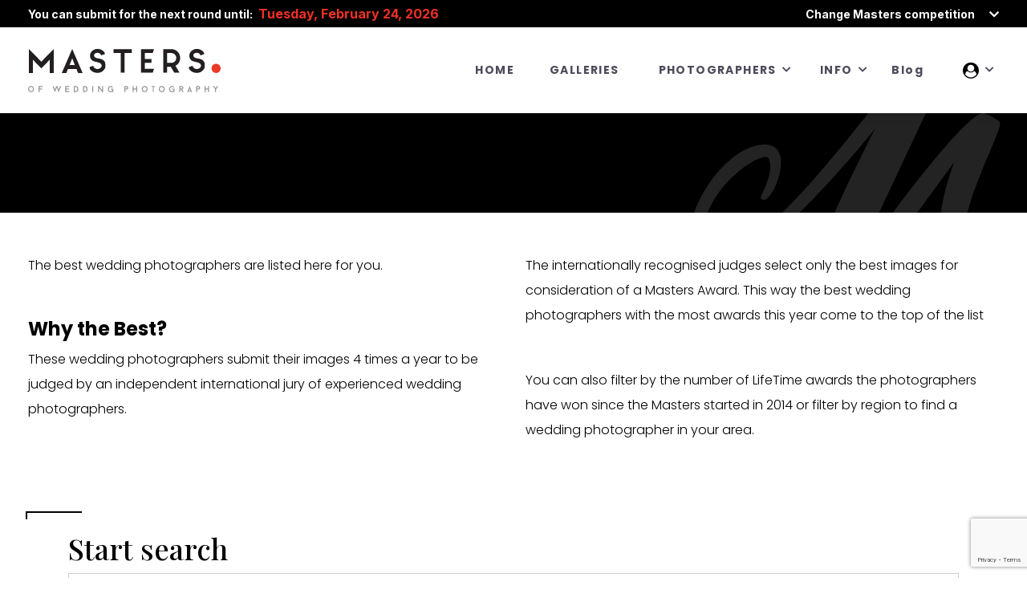

--- FILE ---
content_type: text/html; charset=utf-8
request_url: https://mastersofweddingphotography.org/masters/photographers/region/utah
body_size: 217466
content:
<!doctype html>
<html class="no-js" lang="">

<head>
    <meta charset="utf-8">
    <meta name="viewport" content="width=device-width, initial-scale=1, maximum-scale=1.0">

    
    <title> </title>
    <meta property="og:title" content="" />
    <meta property="og:url" content="https://mastersofweddingphotography.org/masters/photographers/region/utah" />
    <meta property="og:locale" content="en_US" />
    <meta property="og:type" content="website" />
    <meta property="og:image" content="https://mastersofweddingphotography.org/masters/awards/trouwfotograaf/44887-Jesse-La-Plante-small.jpg" />
    <meta property="og:description" content="All wedding photographers listed in the US, Canada and Mexico" />

    <meta name="description" content="All wedding photographers listed in the US, Canada and Mexico">
    <meta name="keywords" content="best wedding photographers, weddings, marriage">

    <meta name="twitter:title" content="" />
    <meta name="twitter:description" content="All wedding photographers listed in the US, Canada and Mexico" />
    <meta name="twitter:image" content="https://mastersofweddingphotography.org/masters/awards/trouwfotograaf/44887-Jesse-La-Plante-small.jpg" />

    <link rel="apple-touch-icon" sizes="57x57" href="/masters/assets/images/favicon/apple-icon-57x57.png">
    <link rel="apple-touch-icon" sizes="60x60" href="/masters/assets/images/favicon/apple-icon-60x60.png">
    <link rel="apple-touch-icon" sizes="72x72" href="/masters/assets/images/favicon/apple-icon-72x72.png">
    <link rel="apple-touch-icon" sizes="76x76" href="/masters/assets/images/favicon/apple-icon-76x76.png">
    <link rel="apple-touch-icon" sizes="114x114" href="/masters/assets/images/favicon/apple-icon-114x114.png">
    <link rel="apple-touch-icon" sizes="120x120" href="/masters/assets/images/favicon/apple-icon-120x120.png">
    <link rel="apple-touch-icon" sizes="144x144" href="/masters/assets/images/favicon/apple-icon-144x144.png">
    <link rel="apple-touch-icon" sizes="152x152" href="/masters/assets/images/favicon/apple-icon-152x152.png">
    <link rel="apple-touch-icon" sizes="180x180" href="/masters/assets/images/favicon/apple-icon-180x180.png">
    <link rel="icon" type="image/png" sizes="192x192" href="/masters/assets/images/favicon/android-icon-192x192.png">
    <link rel="icon" type="image/png" sizes="32x32" href="/masters/assets/images/favicon/favicon-32x32.png">
    <link rel="icon" type="image/png" sizes="96x96" href="/masters/assets/images/favicon/favicon-96x96.png">
    <link rel="icon" type="image/png" sizes="16x16" href="/masters/assets/images/favicon/favicon-16x16.png">
    <link rel="manifest" href="/masters/assets/images/favicon/manifest.json">
    <meta name="msapplication-TileColor" content="#ffffff">
    <meta name="msapplication-TileImage" content="~/assets/images/favicon/ms-icon-144x144.png">

    <!-- Global site tag (gtag.js) - Google Analytics -->
    <script async src="https://www.googletagmanager.com/gtag/js?id=G-L1P2KF24TH"></script>
    <script>
        window.dataLayer = window.dataLayer || [];
        function gtag() { dataLayer.push(arguments); }
        gtag('js', new Date());

        gtag('config', 'G-L1P2KF24TH');
    </script>
    <script src="https://www.google.com/recaptcha/api.js?render=6LcbBwobAAAAAJ5OOMUbd0bxFyUZ9NOczFqWC2Do"></script>

    <!-- Bootstrap Css -->
    <link rel="stylesheet" href="/masters/assets/plugins/bootstrap/css/bootstrap.min.css">

    <!-- Font Awesome Icon Css -->
    <link rel="stylesheet" href="/masters/assets/plugins/fontawesome/css/all.min.css">

    <!-- Masters Custom Icon Css -->
    <link rel="stylesheet" href="/masters/assets/fonts/icomoon/style.css">

    <!-- Jquery UI -->
    <link rel="stylesheet" href="/masters/assets/plugins/jquery-ui/jquery-ui.min.css">

    <!-- Owl Carousel -->
    <link rel="stylesheet" href="/masters/assets/plugins/owl-carousel/owl.carousel.min.css">
    <link rel="stylesheet" href="/masters/assets/plugins/owl-carousel/owl.theme.default.css">

    <!-- Fancybox Lightbox Plugin -->
    <link rel="stylesheet" href="/masters/assets/plugins/fancybox/jquery.fancybox.css">


    <!-- Google Font Css -->
    <link href="https://fonts.googleapis.com/css2?family=Playfair+Display:wght@500;700&family=Poppins:wght@300;400;700;800&display=swap" rel="stylesheet">
    <link href="https://fonts.googleapis.com/css2?family=Inter:wght@700;900&display=swap" rel="stylesheet">


    <link rel="stylesheet" href="/masters/assets/css/style.css?t=5">
    <link rel="stylesheet" href="/masters/assets/css/responsive.css?t=5">

    <meta name="theme-color" content="#EF3124">
</head>

<body data-spy="scroll" data-target=".site-navbar-target" data-offset="200">

    <!-- Page Wrapper -->
    <div class="page-wrapper">
        <div class="site-mobile-menu site-navbar-target">
            <div class="site-mobile-menu-header">
                <div class="site-mobile-menu-close mt-3">
                    <span class="icon-close2 js-menu-toggle"></span>
                </div>
            </div>
            <div class="site-mobile-menu-body">
                <div id="mobile-menu-container"></div>
                <div class="mobile-menu-widget-container"></div>
            </div>
        </div>

        <div class="mobile-bottom-bar">
            <div class="social-element-clone">
                <div class="mobile-social-links">
                </div>
            </div>
            <div class="language-country-bar">
                <div class="country">
                    <div class="dropup">
                        <div class="selected-item" data-toggle="dropdown" aria-haspopup="true" aria-expanded="false">
                            <span class="text">Country</span>
                            <span class="flag-icon">
                                <img class="img-fluid" src="/masters/assets/images/icons/flags/united-kingdom.svg" alt="">
                            </span>
                        </div>
                        <div class="dropdown-menu">
                            <ul>
                                <li>
                                    <a href="https://www.de-masters.nl">
                                        <span class="flag-icon">
                                            <img class="img-fluid" src="/masters/assets/images/icons/flags/netherlands.svg" alt="">
                                        </span>
                                        <span class="text">NL</span>
                                    </a>
                                </li>
                                <li>
                                    <a href="https://www.mastersofgermanweddingphotography.de/">
                                        <span class="flag-icon">
                                            <img class="img-fluid" src="/masters/assets/images/icons/flags/germany.png" alt="">
                                        </span>
                                        <span class="text">DE</span>
                                    </a>
                                </li>
                                <li>
                                    <a href="https://mastersofweddingphotography.org/">
                                        <span class="flag-icon">
                                            <img class="img-fluid" src="/masters/assets/images/icons/flags/us.png" alt="">
                                        </span>
                                        <span class="text">US</span>
                                    </a>
                                </li>
                                <li>
                                    <a href="https://mastersofweddingphotography.co.uk/">
                                        <span class="flag-icon">
                                            <img class="img-fluid" src="/masters/assets/images/icons/flags/united-kingdom.svg" alt="">
                                        </span>
                                        <span class="text">UK</span>
                                    </a>
                                </li>
                                <li>
                                    <a href="https://mastersofitalianweddingphotography.it/">
                                        <span class="flag-icon">
                                            <img class="img-fluid" src="/masters/assets/images/icons/flags/italy.png" alt="">
                                        </span>
                                        <span class="text">IT</span>
                                    </a>
                                </li>
                            </ul>
                        </div>
                    </div>
                </div>
            </div>
        </div>
        <header class="site-navbar js-site-navbar site-navbar-target navbar-custom" role="banner" id="site-navbar">
            <div class="top-bar">
                <div class="container">
                    <div class="row">
                        <div class="col-sm-6">
                            <p>You can submit for the next round until:<span>Tuesday, February 24, 2026</span></p>
                        </div>
                        <div class="col-sm-6">
                            <div class="other-master-competition">
                                <p class="dropdown-toggle" data-toggle="dropdown" aria-haspopup="true" aria-expanded="false">Change Masters competition</p>
                                <div class="dropdown-menu dropdown-menu-right">
                                    <a class="dropdown-item" href="https://www.de-masters.nl">Netherlands / Belgium / Luxemburg</a>
                                    <a class="dropdown-item" href="https://www.mastersofgermanweddingphotography.de/">Germany / Switzerland / Austria</a>
                                    <a class="dropdown-item" href="https://mastersofweddingphotography.org/">USA / Canada / Mexico</a>
                                    <a class="dropdown-item" href="https://mastersofweddingphotography.co.uk/">United Kingdom / Ireland</a>
                                    <a class="dropdown-item" href="https://mastersofitalianweddingphotography.it/">Italy</a>
                                </div>
                            </div>
                        </div>
                    </div>
                </div>
            </div>
            <div class="container">
                <div class="row align-items-center">
                    <div class="col-12 col-xl-2 site-logo">
                        <a href="/">
                            <img class="logo" src="/masters/assets/images/logo.svg" alt="Masters Logo">
                        </a>
                    </div>
                    <div class="col-12 col-md-10 d-none d-xl-block">
                        <nav class="site-navigation position-relative text-right" role="navigation">
                            <ul class="site-menu js-clone-nav mx-auto d-none d-lg-block">
                                <ul id="primary-menu" class="site-menu inner-ul site-nav-wrap" itemscope="" itemtype="http://www.schema.org/SiteNavigationElement">
                                    <li id="menu-item-2388" class="menu-item menu-item-type-post_type menu-item-object-page menu-item-home current-menu-item page_item page-item-1560 current_page_item active menu-item-2388 nav-item"><a href="/" class="nav-link" aria-current="page">HOME</a></li>
                                    <li id="menu-item-61" class="menu-item menu-item-type-custom menu-item-object-custom menu-item-61 nav-item"><a href="/masters/galleries/" class="nav-link">GALLERIES</a></li>
                                    <li id="menu-item-1143" class="menu-item menu-item-type-custom menu-item-object-custom menu-item-has-children has-children menu-item-1143 nav-item">
                                        <a href="#" class="nav-link" id="menu-item-dropdown-1143">PHOTOGRAPHERS</a>
                                        <ul class="dropdown" aria-labelledby="menu-item-dropdown-1143">
                                            <li id="menu-item-1144" class="menu-item menu-item-type-custom menu-item-object-custom menu-item-1144 nav-item"><a href="/masters/photographers" class="dropdown-item">Search photographer</a></li>
                                            <li id="menu-item-1012" class="menu-item menu-item-type-custom menu-item-object-custom menu-item-1011 nav-item"><a href="/top-10-best-wedding-photographers-2024-of-north-america/" class="dropdown-item">Best of 2024</a></li>
                                            <li id="menu-item-1012" class="menu-item menu-item-type-custom menu-item-object-custom menu-item-1011 nav-item"><a href="/top-10-best-wedding-photographers-2023-north-america/" class="dropdown-item">Best of 2023</a></li>
                                            <li id="menu-item-1011" class="menu-item menu-item-type-custom menu-item-object-custom menu-item-1011 nav-item"><a href="/top-10-wedding-photographers-of-2022/" class="dropdown-item">Best of 2022</a></li>
                                            <li id="menu-item-1011" class="menu-item menu-item-type-custom menu-item-object-custom menu-item-1011 nav-item"><a href="/top-10-wedding-photographers-of-2021/" class="dropdown-item">Best of 2021</a></li>
                                            <li id="menu-item-1011" class="menu-item menu-item-type-custom menu-item-object-custom menu-item-1011 nav-item"><a href="/masters/bestof/2020" class="dropdown-item">Best of 2020</a></li>
                                           </ul>
                                    </li>
                                    <li id="menu-item-66" class="menu-item menu-item-type-custom menu-item-object-custom menu-item-has-children has-children menu-item-66 nav-item">
                                        <a href="#" class="nav-link" id="menu-item-dropdown-66">INFO</a>
                                        <ul class="dropdown" aria-labelledby="menu-item-dropdown-66">
                                            <li id="menu-item-68" class="menu-item menu-item-type-custom menu-item-object-custom menu-item-68 nav-item"><a href="/jury/" class="dropdown-item">Jury</a></li>
                                            <li id="menu-item-67" class="menu-item menu-item-type-custom menu-item-object-custom menu-item-67 nav-item"><a href="/partner/" class="dropdown-item">Partners</a></li>
                                            <li id="menu-item-1025" class="menu-item menu-item-type-post_type menu-item-object-page menu-item-1025 nav-item"><a href="/over-ons/" class="dropdown-item">About us</a></li>
                                            <li id="menu-item-2416" class="menu-item menu-item-type-post_type menu-item-object-page menu-item-2416 nav-item"><a href="/waarom-de-masters-voor-bruidsparen/" class="dropdown-item">For couples</a></li>
                                            
                                            <li id="menu-item-1555" class="menu-item menu-item-type-post_type menu-item-object-page menu-item-1555 nav-item"><a href="/logos-badges/" class="dropdown-item">Logo&#x2019;s &amp; Badges</a></li>

                                            <li id="menu-item-1555" class="menu-item menu-item-type-post_type menu-item-object-page menu-item-1555 nav-item"><a href="/in-de-media/" class="dropdown-item">In the Media</a></li>
                                            <li id="menu-item-2415" class="menu-item menu-item-type-post_type menu-item-object-page menu-item-2415 nav-item"><a href="/sign-up/" class="dropdown-item">Register</a></li>
                                            <li id="menu-item-2425" class="menu-item menu-item-type-post_type menu-item-object-page menu-item-2425 nav-item"><a href="/submit/" class="dropdown-item">Submit</a></li>
                                            <li id="menu-item-1554" class="menu-item menu-item-type-post_type menu-item-object-~/assetspage menu-item-1554 nav-item"><a href="/contact/" class="dropdown-item">Contact</a></li>
                                        </ul>
                                    </li>
                                    <li id="menu-item-69" class="menu-item menu-item-type-custom menu-item-object-custom menu-item-69 nav-item"><a href="/blog/" class="nav-link">Blog</a></li>
                                </ul>

                                <li class="has-children user">
                                    <a href="#" class="nav-link">
                                        <img src="/masters/assets/images/icons/profile@2x.svg" alt="User Icon">
                                    </a>
                                    <ul class="dropdown">
                                        <li>
                                            <a href="/sign-up">Sign up</a>
                                            <a href="/submit">Login</a>
                                        </li>
                                    </ul>
                                </li>
                            </ul>
                        </nav>
                    </div>
                    <div class="site-menu-toggle js-menu-toggle">
                        <div class="icon">
                            <img src="/masters/assets/images/icons/menu@1x.svg" alt="Bar Icon" />
                        </div>
                    </div>
                </div>
            </div>
        </header>
        <!-- End Header -->

        

<!-- Gallery Page Container -->
<div class="profile-search-page-container">
    <!-- Page Intro Section -->
    <section class="page-intro-section">
        <div class="bg"></div>
        <div class="container">
            <div class="row">
                <div class="col-sm-12">
                    <div class="m-logo"></div>
                    <div class="title">
                        <h1> <span></span></h1>
                    </div>
                </div>
                <div class="col-sm-12">
                    <div class="text-box-container">
                        <!-- Description For Desktop View-->
                        <div id="desktopDescriptionContent" class="text-box-content">
                            <div class="row">
                                <div class="col-sm-6">
                                    <div class="text-box">
                                        <p>
                                            <p>The best wedding photographers are listed here for you.</p>
                                        </p>
                                    </div>
                                    <div class="text-box">
                                        <h3>Why the Best?</h3><p>These wedding photographers submit their images 4 times a year to be judged by an independent international jury of experienced wedding photographers.</p>
                                    </div>
                                </div>
                                <div class="col-sm-6">
                                    <div class="text-box">
                                        <p>
                                            <p>The internationally recognised judges select only the best images for consideration of a Masters Award. This way the best wedding photographers with the most awards this year come to the top of the list</p>
                                        </p>

                                        <p style="margin-top: 50px;">
                                            <p>You can also filter by the number of LifeTime awards the photographers have won since the Masters started in 2014 or filter by region to find a wedding photographer in your area.</p>
                                        </p>
                                    </div>
                                </div>
                            </div>
                        </div>
                        <!-- / End Description For Desktop View-->
                        <!-- Description Fro Mobile View -->
                        <div id="mobileDescriptionContent" class="text-box-content">
                            <div class="text-box">
                                <p>
                                    The best wedding photographers of the US, Canada and Mexico
                                </p>
                            </div>
                            <div class="text-box">
                                <h3 class="desription-Title d-none">Why the best?</h3>
                                <div id="DescriptionContent">
                                    <p>
                                        Because these wedding photographers submit their photos 4 times a year to be judged by an independent international jury of experienced wedding photographers.
                                    </p>
                                    <p>
                                        The jury assesses which photos are of high quality and thus win an award. In this way, the best wedding photographers with the most awards in this year will be at the top of the list
                                    </p>
                                    <p>
                                        You can also filter by number of LifeTime awards, which the photographers have won since the start of the Masters in 2014 or filter by region to find a wedding photographer near you.
                                    </p>
                                </div>
                            </div>
                        </div>
                        <!-- / End Description Fro Mobile View -->

                    </div>
                </div>
            </div>
        </div>
    </section>
    <!-- / End Page Intro Section -->

    <section class="profile-search-filter-section">
        <div class="profile-search-filter-section-inner">
            <!-- Profile Search Container -->

            <div class="profile-search-container">
                <div class="container">
                    <div class="row">
                        <div class="col-sm-12">
                            <div class="title">
                                <h2>Start search</h2>
                            </div>
                            <div class="search-bar">
                                <div class="input-with-icon">
                                    <input id="masterProfileSerach" class="form-control" type="text" placeholder="search for photographer NAME or CITY">
                                    <div class="icon">
                                        <span class="icon-search"></span>
                                    </div>
                                </div>
                                <div class="total-search-text">
                                </div>
                                <div class="search-result-list"></div>
                            </div>
                        </div>
                    </div>
                </div>
            </div>
            <!-- / End Profile Search Container -->
            <!-- Profile Filter Container -->

            <div class="profile-filter-container">
                <!-- Filter Desktop View -->
                <div id="filter-desktop-view">
                    <div class="container">
                        <div class="row">
                            <div class="col-sm-12">
                                <div class="filter-by">
                                    <p class="text">filter by:</p>
                                    <ul class="filter-menu">
                                        <li id="filter-all">All</li>
                                            <li class="has-dropdown">
                                                Canada
                                                <ul class="sub-menu">
                                                        <li>
                                                            <div class="checkbox">
                                                                <input type="checkbox" class="region-checkbox form-control" id="reg50" data-regionname="Alberta (CA)" data-regionid="50" />
                                                                <label for="reg50">
                                                                    <span class="checkbox-icon"></span>
                                                                    Alberta (CA)
                                                                </label>
                                                            </div>
                                                            <span class="number-text">(21)</span>
                                                        </li>
                                                        <li>
                                                            <div class="checkbox">
                                                                <input type="checkbox" class="region-checkbox form-control" id="reg51" data-regionname="British Columbia" data-regionid="51" />
                                                                <label for="reg51">
                                                                    <span class="checkbox-icon"></span>
                                                                    British Columbia
                                                                </label>
                                                            </div>
                                                            <span class="number-text">(23)</span>
                                                        </li>
                                                        <li>
                                                            <div class="checkbox">
                                                                <input type="checkbox" class="region-checkbox form-control" id="reg52" data-regionname="Manitoba" data-regionid="52" />
                                                                <label for="reg52">
                                                                    <span class="checkbox-icon"></span>
                                                                    Manitoba
                                                                </label>
                                                            </div>
                                                            <span class="number-text">(2)</span>
                                                        </li>
                                                        <li>
                                                            <div class="checkbox">
                                                                <input type="checkbox" class="region-checkbox form-control" id="reg53" data-regionname="New Brunswick" data-regionid="53" />
                                                                <label for="reg53">
                                                                    <span class="checkbox-icon"></span>
                                                                    New Brunswick
                                                                </label>
                                                            </div>
                                                            <span class="number-text">(1)</span>
                                                        </li>
                                                        <li>
                                                            <div class="checkbox">
                                                                <input type="checkbox" class="region-checkbox form-control" id="reg55" data-regionname="Nova Scotia" data-regionid="55" />
                                                                <label for="reg55">
                                                                    <span class="checkbox-icon"></span>
                                                                    Nova Scotia
                                                                </label>
                                                            </div>
                                                            <span class="number-text">(1)</span>
                                                        </li>
                                                        <li>
                                                            <div class="checkbox">
                                                                <input type="checkbox" class="region-checkbox form-control" id="reg56" data-regionname="Ontario" data-regionid="56" />
                                                                <label for="reg56">
                                                                    <span class="checkbox-icon"></span>
                                                                    Ontario
                                                                </label>
                                                            </div>
                                                            <span class="number-text">(19)</span>
                                                        </li>
                                                        <li>
                                                            <div class="checkbox">
                                                                <input type="checkbox" class="region-checkbox form-control" id="reg57" data-regionname="Prince Edward Island" data-regionid="57" />
                                                                <label for="reg57">
                                                                    <span class="checkbox-icon"></span>
                                                                    Prince Edward Island
                                                                </label>
                                                            </div>
                                                            <span class="number-text">(2)</span>
                                                        </li>
                                                        <li>
                                                            <div class="checkbox">
                                                                <input type="checkbox" class="region-checkbox form-control" id="reg58" data-regionname="Quebec" data-regionid="58" />
                                                                <label for="reg58">
                                                                    <span class="checkbox-icon"></span>
                                                                    Quebec
                                                                </label>
                                                            </div>
                                                            <span class="number-text">(11)</span>
                                                        </li>
                                                        <li>
                                                            <div class="checkbox">
                                                                <input type="checkbox" class="region-checkbox form-control" id="reg59" data-regionname="Saskatchewan" data-regionid="59" />
                                                                <label for="reg59">
                                                                    <span class="checkbox-icon"></span>
                                                                    Saskatchewan
                                                                </label>
                                                            </div>
                                                            <span class="number-text">(3)</span>
                                                        </li>
                                                </ul>
                                            </li>
                                            <li class="has-dropdown">
                                                Mexico
                                                <ul class="sub-menu">
                                                        <li>
                                                            <div class="checkbox">
                                                                <input type="checkbox" class="region-checkbox form-control" id="reg61" data-regionname="Baja California" data-regionid="61" />
                                                                <label for="reg61">
                                                                    <span class="checkbox-icon"></span>
                                                                    Baja California
                                                                </label>
                                                            </div>
                                                            <span class="number-text">(2)</span>
                                                        </li>
                                                        <li>
                                                            <div class="checkbox">
                                                                <input type="checkbox" class="region-checkbox form-control" id="reg62" data-regionname="Baja California Sur" data-regionid="62" />
                                                                <label for="reg62">
                                                                    <span class="checkbox-icon"></span>
                                                                    Baja California Sur
                                                                </label>
                                                            </div>
                                                            <span class="number-text">(1)</span>
                                                        </li>
                                                        <li>
                                                            <div class="checkbox">
                                                                <input type="checkbox" class="region-checkbox form-control" id="reg69" data-regionname="Guanajuato" data-regionid="69" />
                                                                <label for="reg69">
                                                                    <span class="checkbox-icon"></span>
                                                                    Guanajuato
                                                                </label>
                                                            </div>
                                                            <span class="number-text">(1)</span>
                                                        </li>
                                                        <li>
                                                            <div class="checkbox">
                                                                <input type="checkbox" class="region-checkbox form-control" id="reg70" data-regionname="Guerrero" data-regionid="70" />
                                                                <label for="reg70">
                                                                    <span class="checkbox-icon"></span>
                                                                    Guerrero
                                                                </label>
                                                            </div>
                                                            <span class="number-text">(1)</span>
                                                        </li>
                                                        <li>
                                                            <div class="checkbox">
                                                                <input type="checkbox" class="region-checkbox form-control" id="reg72" data-regionname="Jalisco" data-regionid="72" />
                                                                <label for="reg72">
                                                                    <span class="checkbox-icon"></span>
                                                                    Jalisco
                                                                </label>
                                                            </div>
                                                            <span class="number-text">(1)</span>
                                                        </li>
                                                        <li>
                                                            <div class="checkbox">
                                                                <input type="checkbox" class="region-checkbox form-control" id="reg73" data-regionname="Mexico" data-regionid="73" />
                                                                <label for="reg73">
                                                                    <span class="checkbox-icon"></span>
                                                                    Mexico
                                                                </label>
                                                            </div>
                                                            <span class="number-text">(5)</span>
                                                        </li>
                                                        <li>
                                                            <div class="checkbox">
                                                                <input type="checkbox" class="region-checkbox form-control" id="reg91" data-regionname="Mexico-City" data-regionid="91" />
                                                                <label for="reg91">
                                                                    <span class="checkbox-icon"></span>
                                                                    Mexico-City
                                                                </label>
                                                            </div>
                                                            <span class="number-text">(4)</span>
                                                        </li>
                                                        <li>
                                                            <div class="checkbox">
                                                                <input type="checkbox" class="region-checkbox form-control" id="reg79" data-regionname="Puebla" data-regionid="79" />
                                                                <label for="reg79">
                                                                    <span class="checkbox-icon"></span>
                                                                    Puebla
                                                                </label>
                                                            </div>
                                                            <span class="number-text">(2)</span>
                                                        </li>
                                                        <li>
                                                            <div class="checkbox">
                                                                <input type="checkbox" class="region-checkbox form-control" id="reg80" data-regionname="Quer&#xE9;taro de Arteaga" data-regionid="80" />
                                                                <label for="reg80">
                                                                    <span class="checkbox-icon"></span>
                                                                    Quer&#xE9;taro de Arteaga
                                                                </label>
                                                            </div>
                                                            <span class="number-text">(2)</span>
                                                        </li>
                                                        <li>
                                                            <div class="checkbox">
                                                                <input type="checkbox" class="region-checkbox form-control" id="reg81" data-regionname="Quintana Roo" data-regionid="81" />
                                                                <label for="reg81">
                                                                    <span class="checkbox-icon"></span>
                                                                    Quintana Roo
                                                                </label>
                                                            </div>
                                                            <span class="number-text">(4)</span>
                                                        </li>
                                                        <li>
                                                            <div class="checkbox">
                                                                <input type="checkbox" class="region-checkbox form-control" id="reg88" data-regionname="Veracruz" data-regionid="88" />
                                                                <label for="reg88">
                                                                    <span class="checkbox-icon"></span>
                                                                    Veracruz
                                                                </label>
                                                            </div>
                                                            <span class="number-text">(1)</span>
                                                        </li>
                                                        <li>
                                                            <div class="checkbox">
                                                                <input type="checkbox" class="region-checkbox form-control" id="reg89" data-regionname="Yucat&#xE1;n" data-regionid="89" />
                                                                <label for="reg89">
                                                                    <span class="checkbox-icon"></span>
                                                                    Yucat&#xE1;n
                                                                </label>
                                                            </div>
                                                            <span class="number-text">(4)</span>
                                                        </li>
                                                </ul>
                                            </li>
                                            <li class="has-dropdown">
                                                USA
                                                <ul class="sub-menu">
                                                        <li>
                                                            <div class="checkbox">
                                                                <input type="checkbox" class="region-checkbox form-control" id="reg3" data-regionname="Arizona" data-regionid="3" />
                                                                <label for="reg3">
                                                                    <span class="checkbox-icon"></span>
                                                                    Arizona
                                                                </label>
                                                            </div>
                                                            <span class="number-text">(9)</span>
                                                        </li>
                                                        <li>
                                                            <div class="checkbox">
                                                                <input type="checkbox" class="region-checkbox form-control" id="reg4" data-regionname="Arkansas" data-regionid="4" />
                                                                <label for="reg4">
                                                                    <span class="checkbox-icon"></span>
                                                                    Arkansas
                                                                </label>
                                                            </div>
                                                            <span class="number-text">(4)</span>
                                                        </li>
                                                        <li>
                                                            <div class="checkbox">
                                                                <input type="checkbox" class="region-checkbox form-control" id="reg5" data-regionname="California" data-regionid="5" />
                                                                <label for="reg5">
                                                                    <span class="checkbox-icon"></span>
                                                                    California
                                                                </label>
                                                            </div>
                                                            <span class="number-text">(40)</span>
                                                        </li>
                                                        <li>
                                                            <div class="checkbox">
                                                                <input type="checkbox" class="region-checkbox form-control" id="reg6" data-regionname="Colorado" data-regionid="6" />
                                                                <label for="reg6">
                                                                    <span class="checkbox-icon"></span>
                                                                    Colorado
                                                                </label>
                                                            </div>
                                                            <span class="number-text">(6)</span>
                                                        </li>
                                                        <li>
                                                            <div class="checkbox">
                                                                <input type="checkbox" class="region-checkbox form-control" id="reg7" data-regionname="Connecticut" data-regionid="7" />
                                                                <label for="reg7">
                                                                    <span class="checkbox-icon"></span>
                                                                    Connecticut
                                                                </label>
                                                            </div>
                                                            <span class="number-text">(9)</span>
                                                        </li>
                                                        <li>
                                                            <div class="checkbox">
                                                                <input type="checkbox" class="region-checkbox form-control" id="reg8" data-regionname="Delaware" data-regionid="8" />
                                                                <label for="reg8">
                                                                    <span class="checkbox-icon"></span>
                                                                    Delaware
                                                                </label>
                                                            </div>
                                                            <span class="number-text">(1)</span>
                                                        </li>
                                                        <li>
                                                            <div class="checkbox">
                                                                <input type="checkbox" class="region-checkbox form-control" id="reg9" data-regionname="Florida" data-regionid="9" />
                                                                <label for="reg9">
                                                                    <span class="checkbox-icon"></span>
                                                                    Florida
                                                                </label>
                                                            </div>
                                                            <span class="number-text">(17)</span>
                                                        </li>
                                                        <li>
                                                            <div class="checkbox">
                                                                <input type="checkbox" class="region-checkbox form-control" id="reg10" data-regionname="Georgia" data-regionid="10" />
                                                                <label for="reg10">
                                                                    <span class="checkbox-icon"></span>
                                                                    Georgia
                                                                </label>
                                                            </div>
                                                            <span class="number-text">(6)</span>
                                                        </li>
                                                        <li>
                                                            <div class="checkbox">
                                                                <input type="checkbox" class="region-checkbox form-control" id="reg11" data-regionname="Hawaii" data-regionid="11" />
                                                                <label for="reg11">
                                                                    <span class="checkbox-icon"></span>
                                                                    Hawaii
                                                                </label>
                                                            </div>
                                                            <span class="number-text">(2)</span>
                                                        </li>
                                                        <li>
                                                            <div class="checkbox">
                                                                <input type="checkbox" class="region-checkbox form-control" id="reg12" data-regionname="Idaho" data-regionid="12" />
                                                                <label for="reg12">
                                                                    <span class="checkbox-icon"></span>
                                                                    Idaho
                                                                </label>
                                                            </div>
                                                            <span class="number-text">(1)</span>
                                                        </li>
                                                        <li>
                                                            <div class="checkbox">
                                                                <input type="checkbox" class="region-checkbox form-control" id="reg13" data-regionname="Illinois" data-regionid="13" />
                                                                <label for="reg13">
                                                                    <span class="checkbox-icon"></span>
                                                                    Illinois
                                                                </label>
                                                            </div>
                                                            <span class="number-text">(12)</span>
                                                        </li>
                                                        <li>
                                                            <div class="checkbox">
                                                                <input type="checkbox" class="region-checkbox form-control" id="reg14" data-regionname="Indiana" data-regionid="14" />
                                                                <label for="reg14">
                                                                    <span class="checkbox-icon"></span>
                                                                    Indiana
                                                                </label>
                                                            </div>
                                                            <span class="number-text">(2)</span>
                                                        </li>
                                                        <li>
                                                            <div class="checkbox">
                                                                <input type="checkbox" class="region-checkbox form-control" id="reg16" data-regionname="Kansas" data-regionid="16" />
                                                                <label for="reg16">
                                                                    <span class="checkbox-icon"></span>
                                                                    Kansas
                                                                </label>
                                                            </div>
                                                            <span class="number-text">(2)</span>
                                                        </li>
                                                        <li>
                                                            <div class="checkbox">
                                                                <input type="checkbox" class="region-checkbox form-control" id="reg17" data-regionname="Kentucky" data-regionid="17" />
                                                                <label for="reg17">
                                                                    <span class="checkbox-icon"></span>
                                                                    Kentucky
                                                                </label>
                                                            </div>
                                                            <span class="number-text">(1)</span>
                                                        </li>
                                                        <li>
                                                            <div class="checkbox">
                                                                <input type="checkbox" class="region-checkbox form-control" id="reg18" data-regionname="Louisiana" data-regionid="18" />
                                                                <label for="reg18">
                                                                    <span class="checkbox-icon"></span>
                                                                    Louisiana
                                                                </label>
                                                            </div>
                                                            <span class="number-text">(1)</span>
                                                        </li>
                                                        <li>
                                                            <div class="checkbox">
                                                                <input type="checkbox" class="region-checkbox form-control" id="reg19" data-regionname="Maine" data-regionid="19" />
                                                                <label for="reg19">
                                                                    <span class="checkbox-icon"></span>
                                                                    Maine
                                                                </label>
                                                            </div>
                                                            <span class="number-text">(1)</span>
                                                        </li>
                                                        <li>
                                                            <div class="checkbox">
                                                                <input type="checkbox" class="region-checkbox form-control" id="reg20" data-regionname="Maryland" data-regionid="20" />
                                                                <label for="reg20">
                                                                    <span class="checkbox-icon"></span>
                                                                    Maryland
                                                                </label>
                                                            </div>
                                                            <span class="number-text">(8)</span>
                                                        </li>
                                                        <li>
                                                            <div class="checkbox">
                                                                <input type="checkbox" class="region-checkbox form-control" id="reg21" data-regionname="Massachusetts" data-regionid="21" />
                                                                <label for="reg21">
                                                                    <span class="checkbox-icon"></span>
                                                                    Massachusetts
                                                                </label>
                                                            </div>
                                                            <span class="number-text">(10)</span>
                                                        </li>
                                                        <li>
                                                            <div class="checkbox">
                                                                <input type="checkbox" class="region-checkbox form-control" id="reg25" data-regionname="Missouri" data-regionid="25" />
                                                                <label for="reg25">
                                                                    <span class="checkbox-icon"></span>
                                                                    Missouri
                                                                </label>
                                                            </div>
                                                            <span class="number-text">(4)</span>
                                                        </li>
                                                        <li>
                                                            <div class="checkbox">
                                                                <input type="checkbox" class="region-checkbox form-control" id="reg26" data-regionname="Montana" data-regionid="26" />
                                                                <label for="reg26">
                                                                    <span class="checkbox-icon"></span>
                                                                    Montana
                                                                </label>
                                                            </div>
                                                            <span class="number-text">(1)</span>
                                                        </li>
                                                        <li>
                                                            <div class="checkbox">
                                                                <input type="checkbox" class="region-checkbox form-control" id="reg28" data-regionname="Nevada" data-regionid="28" />
                                                                <label for="reg28">
                                                                    <span class="checkbox-icon"></span>
                                                                    Nevada
                                                                </label>
                                                            </div>
                                                            <span class="number-text">(1)</span>
                                                        </li>
                                                        <li>
                                                            <div class="checkbox">
                                                                <input type="checkbox" class="region-checkbox form-control" id="reg29" data-regionname="New Hampshire" data-regionid="29" />
                                                                <label for="reg29">
                                                                    <span class="checkbox-icon"></span>
                                                                    New Hampshire
                                                                </label>
                                                            </div>
                                                            <span class="number-text">(1)</span>
                                                        </li>
                                                        <li>
                                                            <div class="checkbox">
                                                                <input type="checkbox" class="region-checkbox form-control" id="reg30" data-regionname="New Jersey" data-regionid="30" />
                                                                <label for="reg30">
                                                                    <span class="checkbox-icon"></span>
                                                                    New Jersey
                                                                </label>
                                                            </div>
                                                            <span class="number-text">(9)</span>
                                                        </li>
                                                        <li>
                                                            <div class="checkbox">
                                                                <input type="checkbox" class="region-checkbox form-control" id="reg31" data-regionname="New York" data-regionid="31" />
                                                                <label for="reg31">
                                                                    <span class="checkbox-icon"></span>
                                                                    New York
                                                                </label>
                                                            </div>
                                                            <span class="number-text">(32)</span>
                                                        </li>
                                                        <li>
                                                            <div class="checkbox">
                                                                <input type="checkbox" class="region-checkbox form-control" id="reg32" data-regionname="North Carolina" data-regionid="32" />
                                                                <label for="reg32">
                                                                    <span class="checkbox-icon"></span>
                                                                    North Carolina
                                                                </label>
                                                            </div>
                                                            <span class="number-text">(7)</span>
                                                        </li>
                                                        <li>
                                                            <div class="checkbox">
                                                                <input type="checkbox" class="region-checkbox form-control" id="reg34" data-regionname="Ohio" data-regionid="34" />
                                                                <label for="reg34">
                                                                    <span class="checkbox-icon"></span>
                                                                    Ohio
                                                                </label>
                                                            </div>
                                                            <span class="number-text">(9)</span>
                                                        </li>
                                                        <li>
                                                            <div class="checkbox">
                                                                <input type="checkbox" class="region-checkbox form-control" id="reg36" data-regionname="Oregon" data-regionid="36" />
                                                                <label for="reg36">
                                                                    <span class="checkbox-icon"></span>
                                                                    Oregon
                                                                </label>
                                                            </div>
                                                            <span class="number-text">(8)</span>
                                                        </li>
                                                        <li>
                                                            <div class="checkbox">
                                                                <input type="checkbox" class="region-checkbox form-control" id="reg37" data-regionname="Pennsylvania" data-regionid="37" />
                                                                <label for="reg37">
                                                                    <span class="checkbox-icon"></span>
                                                                    Pennsylvania
                                                                </label>
                                                            </div>
                                                            <span class="number-text">(7)</span>
                                                        </li>
                                                        <li>
                                                            <div class="checkbox">
                                                                <input type="checkbox" class="region-checkbox form-control" id="reg38" data-regionname="Rhode Island" data-regionid="38" />
                                                                <label for="reg38">
                                                                    <span class="checkbox-icon"></span>
                                                                    Rhode Island
                                                                </label>
                                                            </div>
                                                            <span class="number-text">(5)</span>
                                                        </li>
                                                        <li>
                                                            <div class="checkbox">
                                                                <input type="checkbox" class="region-checkbox form-control" id="reg39" data-regionname="South Carolina" data-regionid="39" />
                                                                <label for="reg39">
                                                                    <span class="checkbox-icon"></span>
                                                                    South Carolina
                                                                </label>
                                                            </div>
                                                            <span class="number-text">(4)</span>
                                                        </li>
                                                        <li>
                                                            <div class="checkbox">
                                                                <input type="checkbox" class="region-checkbox form-control" id="reg41" data-regionname="Tennessee" data-regionid="41" />
                                                                <label for="reg41">
                                                                    <span class="checkbox-icon"></span>
                                                                    Tennessee
                                                                </label>
                                                            </div>
                                                            <span class="number-text">(2)</span>
                                                        </li>
                                                        <li>
                                                            <div class="checkbox">
                                                                <input type="checkbox" class="region-checkbox form-control" id="reg42" data-regionname="Texas" data-regionid="42" />
                                                                <label for="reg42">
                                                                    <span class="checkbox-icon"></span>
                                                                    Texas
                                                                </label>
                                                            </div>
                                                            <span class="number-text">(11)</span>
                                                        </li>
                                                        <li>
                                                            <div class="checkbox">
                                                                <input type="checkbox" class="region-checkbox form-control" id="reg43" data-regionname="Utah" data-regionid="43" checked='checked' />
                                                                <label for="reg43">
                                                                    <span class="checkbox-icon"></span>
                                                                    Utah
                                                                </label>
                                                            </div>
                                                            <span class="number-text">(3)</span>
                                                        </li>
                                                        <li>
                                                            <div class="checkbox">
                                                                <input type="checkbox" class="region-checkbox form-control" id="reg44" data-regionname="Vermont" data-regionid="44" />
                                                                <label for="reg44">
                                                                    <span class="checkbox-icon"></span>
                                                                    Vermont
                                                                </label>
                                                            </div>
                                                            <span class="number-text">(4)</span>
                                                        </li>
                                                        <li>
                                                            <div class="checkbox">
                                                                <input type="checkbox" class="region-checkbox form-control" id="reg45" data-regionname="Virginia" data-regionid="45" />
                                                                <label for="reg45">
                                                                    <span class="checkbox-icon"></span>
                                                                    Virginia
                                                                </label>
                                                            </div>
                                                            <span class="number-text">(11)</span>
                                                        </li>
                                                        <li>
                                                            <div class="checkbox">
                                                                <input type="checkbox" class="region-checkbox form-control" id="reg46" data-regionname="Washington" data-regionid="46" />
                                                                <label for="reg46">
                                                                    <span class="checkbox-icon"></span>
                                                                    Washington
                                                                </label>
                                                            </div>
                                                            <span class="number-text">(8)</span>
                                                        </li>
                                                        <li>
                                                            <div class="checkbox">
                                                                <input type="checkbox" class="region-checkbox form-control" id="reg47" data-regionname="West Virginia" data-regionid="47" />
                                                                <label for="reg47">
                                                                    <span class="checkbox-icon"></span>
                                                                    West Virginia
                                                                </label>
                                                            </div>
                                                            <span class="number-text">(1)</span>
                                                        </li>
                                                        <li>
                                                            <div class="checkbox">
                                                                <input type="checkbox" class="region-checkbox form-control" id="reg48" data-regionname="Wisconsin" data-regionid="48" />
                                                                <label for="reg48">
                                                                    <span class="checkbox-icon"></span>
                                                                    Wisconsin
                                                                </label>
                                                            </div>
                                                            <span class="number-text">(4)</span>
                                                        </li>
                                                        <li>
                                                            <div class="checkbox">
                                                                <input type="checkbox" class="region-checkbox form-control" id="reg49" data-regionname="Wyoming" data-regionid="49" />
                                                                <label for="reg49">
                                                                    <span class="checkbox-icon"></span>
                                                                    Wyoming
                                                                </label>
                                                            </div>
                                                            <span class="number-text">(1)</span>
                                                        </li>
                                                </ul>
                                            </li>
                                    </ul>
                                    <div class="sort-by">
                                        Sort By
                                        <ul class="sub-menu">
                                            <li>
                                                <div class="checkbox">
                                                    <input type="checkbox" class="form-control sortby" id="sortItemOne" data-sort="awards" checked='checked' />
                                                    <label for="sortItemOne">
                                                        <span class="checkbox-icon"></span>
                                                        Awards this year
                                                    </label>
                                                </div>
                                            </li>
                                            <li>
                                                <div class="checkbox">
                                                    <input type="checkbox" class="form-control sortby" id="sortItemTwo" data-sort="lifetime" />
                                                    <label for="sortItemTwo">
                                                        <span class="checkbox-icon"></span>
                                                        Most lifetime awards
                                                    </label>
                                                </div>
                                            </li>
                                            <li>
                                                <div class="checkbox">
                                                    <input type="checkbox" class="form-contro sortby" id="sortItemThree" data-sort="score" />
                                                    <label for="sortItemThree">
                                                        <span class="checkbox-icon"></span>
                                                        Highest Rating
                                                    </label>
                                                </div>
                                            </li>
                                            <li>
                                                <div class="checkbox">
                                                    <input type="checkbox" class="form-control sortby" id="sortItemFour" data-sort="reviews" />
                                                    <label for="sortItemFour">
                                                        <span class="checkbox-icon"></span>
                                                        Most Rates
                                                    </label>
                                                </div>
                                            </li>
                                        </ul>
                                    </div>
                                </div>
                            </div>
                        </div>
                    </div>
                </div>
                <!-- \ End Filter Desktop View -->
                <!-- filter Mobile View -->
                <div id="filter-mobile-view">
                    <div class="filter-btn-box">
                        <div class="filter-btn btnFilter">
                            <span class="icon"><i class="fas fa-filter"></i></span>
                            <span class="text">Filter</span>
                            <span class="mblFilterCount number">(1)</span>
                        </div>
                        <div class="filter-btn btnSort">
                            <span class="icon"><i class="fas fa-sort"></i></span>
                            <span class="text">Sort</span>
                        </div>
                    </div>
                </div>
                <!-- / End filter Mobile View -->


            </div>
            <!-- / End Profile Filter Container -->

            <div class="filter-result-container">
                <div class="container">
                    <div class="row">
                        <div class="col-sm-12">
                            <div class="filter-result">
                            </div>
                        </div>
                    </div>
                </div>
            </div>
        </div>
    </section>

    <div class="results-container">
        <!-- Master Gallery Section -->
        <section class="master-gallery-section two-column">
            <div class="container">
                <div class="row">
                    <div class="master-gallery-image-box-container">
                            <div class="col-sm-6">
                                <div class="image-box style-2">
                                    <div class="image">
                                        <a href="https://mastersofweddingphotography.org/masters/profile/14309-Stephane-Lemaire">
                                            <img class="img-fluid" src="https://mastersofweddingphotography.org/masters/awards/trouwfotograaf/45934-Stephane-Lemaire-small.jpg" alt="Stephane Lemaire">
                                        </a>
                                    </div>
                                    <div class="image-box-info">
                                        <div class="title">
                                            <p>Stephane Lemaire</p>
                                        </div>
                                        <div class="icon-box">
                                            <ul>
                                                <li>
                                                    <span class="icon">
                                                        <img src="/masters/assets/images/icons/award@1x.svg" alt="">
                                                    </span>
                                                    <span class="text">0</span>
                                                </li>
                                                <li>
                                                    <span class="icon">
                                                        <img src="/masters/assets/images/icons/life-time-awards 2@1x.svg" alt="">
                                                    </span>
                                                    <span class="text">8</span>
                                                </li>
                                                <li>
                                                    <span class="icon">
                                                        <img src="/masters/assets/images/icons/star-outline@1x.svg" alt="">
                                                    </span>
                                                    <span class="text"> <small>(0) </small></span>
                                                </li>
                                            </ul>
                                        </div>
                                    </div>
                                </div>
                            </div>
                            <div class="col-sm-6">
                                <div class="image-box style-2">
                                    <div class="image">
                                        <a href="https://mastersofweddingphotography.org/masters/profile/14190-Matt-Theilen">
                                            <img class="img-fluid" src="https://mastersofweddingphotography.org/masters/awards/trouwfotograaf/22439-Matt-Theilen-small.jpg" alt="Matt Theilen">
                                        </a>
                                    </div>
                                    <div class="image-box-info">
                                        <div class="title">
                                            <p>Matt Theilen</p>
                                        </div>
                                        <div class="icon-box">
                                            <ul>
                                                <li>
                                                    <span class="icon">
                                                        <img src="/masters/assets/images/icons/award@1x.svg" alt="">
                                                    </span>
                                                    <span class="text">0</span>
                                                </li>
                                                <li>
                                                    <span class="icon">
                                                        <img src="/masters/assets/images/icons/life-time-awards 2@1x.svg" alt="">
                                                    </span>
                                                    <span class="text">4</span>
                                                </li>
                                                <li>
                                                    <span class="icon">
                                                        <img src="/masters/assets/images/icons/star-outline@1x.svg" alt="">
                                                    </span>
                                                    <span class="text"> <small>(0) </small></span>
                                                </li>
                                            </ul>
                                        </div>
                                    </div>
                                </div>
                            </div>
                            <div class="col-sm-6">
                                <div class="image-box style-2">
                                    <div class="image">
                                        <a href="https://mastersofweddingphotography.org/masters/profile/16453-Jessie-and-Dallin-Jackson">
                                            <img class="img-fluid" src="https://mastersofweddingphotography.org/masters/awards/trouwfotograaf/33802-Jessie-and-Dallin-Jackson-small.jpg" alt="Jessie and Dallin Jackson">
                                        </a>
                                    </div>
                                    <div class="image-box-info">
                                        <div class="title">
                                            <p>Jessie and Dallin Jackson</p>
                                        </div>
                                        <div class="icon-box">
                                            <ul>
                                                <li>
                                                    <span class="icon">
                                                        <img src="/masters/assets/images/icons/award@1x.svg" alt="">
                                                    </span>
                                                    <span class="text">0</span>
                                                </li>
                                                <li>
                                                    <span class="icon">
                                                        <img src="/masters/assets/images/icons/life-time-awards 2@1x.svg" alt="">
                                                    </span>
                                                    <span class="text">2</span>
                                                </li>
                                                <li>
                                                    <span class="icon">
                                                        <img src="/masters/assets/images/icons/star-outline@1x.svg" alt="">
                                                    </span>
                                                    <span class="text"> <small>(0) </small></span>
                                                </li>
                                            </ul>
                                        </div>
                                    </div>
                                </div>
                            </div>
                    </div>
                </div>
            </div>
        </section>
        <!-- / End Master Gallery Section (Layout Two Column) -->
        <!-- / Master Gallery Section (Layout Three Column) -->
        <section class="master-gallery-section three-column mt-0">
            <div class="container">
                <div class="row">
                    <div class="master-gallery-image-box-container">
                    </div>
                </div>
            </div>
        </section>
        <!-- / End Master Gallery Section (Layout Tthree Column) -->
        <!-- Master Content Box -->
        <section class="master-cta-content-box style-2">
            <div class="container">
                <div class="row">
                    <div class="col-sm-8">
                        <div class="small-title">
                            <h4>Do you also want to be found by bridal couples?</h4>
                        </div>
                        <div class="text-box">
                            <p>
                                Sign up and get a nice profile page with your portfolio and a powerful backlink to your website.
                            </p>
                        </div>
                    </div>
                    <div class="col-sm-4">
                        <div class="btn-box">
                            <a href="/sign-up" class="btn site-icon-btn has-border bg-orange">
                                <div class="btn-content">
                                    <span class="text">sign up</span>
                                    <span class="icon">
                                        <img src="/masters/assets/images/icons/arrow-white@1x.svg" alt="Sign up">
                                    </span>
                                </div>
                            </a>
                        </div>
                    </div>
                </div>
            </div>
        </section>
        <!-- / End Master Content Box -->
        <!-- / Master Gallery Section (Layout Three Column) -->
        <section class="master-gallery-section three-column">
            <div class="container">
                <div class="row">
                    <div class="master-gallery-image-box-container">
                    </div>
                </div>
            </div>
        </section>
        <!-- / End Master Gallery Section (Layout Tthree Column) -->
        <!-- Seperator Line Section-->
        <section class="separator-line-section style-3">
            <div class="container">
                <div class="row">
                    <div class="col-sm-12">
                        <div class="separator-line"></div>
                    </div>
                </div>
            </div>
        </section>
        <!-- / End Seperator Line -->
        <!-- Button Section With Line-->

    </div>
    <!-- / End Button Section With Line-->
    <!-- Latest Winner Section  -->
    <section class="latest-winner">
        <div class="container">
            <div class="row">
                <div class="col-sm-12">
                    <div class="section-title">
                        <h2>Best of <span>last year</span></h2>
                        <p class="sub-btm-title text-orange">2024</p>
                    </div>
                    <div class="winner-details">
                        <div class="winning-image">
                            <a href="https://mastersofweddingphotography.org/masters/profile/21543-Jesse-La-Plante">
                                <img class="img-fluid" src="https://mastersofweddingphotography.org/masters/awards/trouwfotograaf/44887-Jesse-La-Plante-small.jpg" alt="Jesse La Plante">
                            </a>
                        </div>
                        <div class="image-box-info">
                            <div class="winner-name">
                                <p>Jesse La Plante</p>
                            </div>
                            <div class="icon-box">
                                <ul>
                                    <li>
                                        <span class="icon">
                                            <img src="/masters/assets/images/icons/award@1x.svg" alt="">
                                        </span>
                                        <span class="text">26</span>
                                    </li>
                                    <li>
                                        <span class="icon">
                                            <img src="/masters/assets/images/icons/life-time-awards 2@1x.svg" alt="">
                                        </span>
                                        <span class="text">26</span>
                                    </li>
                                    <li>
                                        <span class="icon">
                                            <img src="/masters/assets/images/icons/star-outline@1x.svg" alt="">
                                        </span>
                                        <span class="text"> <small>(0) </small></span>
                                    </li>
                                </ul>
                            </div>
                        </div>
                        <div class="sub-text">
                            <p>Wedding photographer of the year 2024</p>
                        </div>
                    </div>
                </div>
            </div>
        </div>
    </section>
    <!-- / End Latest Winner Section  -->
    <!-- / Master Gallery Section (Layout Three Column) -->
    <section class="master-gallery-section three-column">
        <div class="container">
            <div class="row">
                <div class="master-gallery-image-box-container">
                        <div class="col-sm-4">
                            <div class="image-box style-2">
                                <div class="image">
                                    <a href="https://mastersofweddingphotography.org/masters/profile/14177-Ken-Pak">
                                        <img class="img-fluid" src="https://mastersofweddingphotography.org/masters/awards/trouwfotograaf/50799-Ken-Pak-small.jpg" alt="Ken Pak">
                                    </a>
                                </div>
                                <div class="image-box-info">
                                    <div class="title">
                                        <p>Ken Pak</p>
                                    </div>
                                    <div class="icon-box">
                                        <ul>
                                            <li>
                                                <span class="icon">
                                                    <img src="/masters/assets/images/icons/award@1x.svg" alt="">
                                                </span>
                                                <span class="text">20</span>
                                            </li>
                                            <li>
                                                <span class="icon">
                                                    <img src="/masters/assets/images/icons/life-time-awards 2@1x.svg" alt="">
                                                </span>
                                                <span class="text">69</span>
                                            </li>
                                            <li>
                                                <span class="icon">
                                                    <img src="/masters/assets/images/icons/star-outline@1x.svg" alt="">
                                                </span>
                                                <span class="text"> <small>(0) </small></span>
                                            </li>
                                        </ul>
                                    </div>
                                </div>
                            </div>
                        </div>
                        <div class="col-sm-4">
                            <div class="image-box style-2">
                                <div class="image">
                                    <a href="https://mastersofweddingphotography.org/masters/profile/14189-Cafa-Liu">
                                        <img class="img-fluid" src="https://mastersofweddingphotography.org/masters/awards/trouwfotograaf/50915-Cafa-Liu-small.jpg" alt="Cafa Liu">
                                    </a>
                                </div>
                                <div class="image-box-info">
                                    <div class="title">
                                        <p>Cafa Liu</p>
                                    </div>
                                    <div class="icon-box">
                                        <ul>
                                            <li>
                                                <span class="icon">
                                                    <img src="/masters/assets/images/icons/award@1x.svg" alt="">
                                                </span>
                                                <span class="text">16</span>
                                            </li>
                                            <li>
                                                <span class="icon">
                                                    <img src="/masters/assets/images/icons/life-time-awards 2@1x.svg" alt="">
                                                </span>
                                                <span class="text">142</span>
                                            </li>
                                            <li>
                                                <span class="icon">
                                                    <img src="/masters/assets/images/icons/star-outline@1x.svg" alt="">
                                                </span>
                                                <span class="text"> <small>(0) </small></span>
                                            </li>
                                        </ul>
                                    </div>
                                </div>
                            </div>
                        </div>
                        <div class="col-sm-4">
                            <div class="image-box style-2">
                                <div class="image">
                                    <a href="https://mastersofweddingphotography.org/masters/profile/14129-Matthew-Sowa">
                                        <img class="img-fluid" src="https://mastersofweddingphotography.org/masters/awards/trouwfotograaf/50971-Matthew-Sowa-small.jpg" alt="Matthew Sowa">
                                    </a>
                                </div>
                                <div class="image-box-info">
                                    <div class="title">
                                        <p>Matthew Sowa</p>
                                    </div>
                                    <div class="icon-box">
                                        <ul>
                                            <li>
                                                <span class="icon">
                                                    <img src="/masters/assets/images/icons/award@1x.svg" alt="">
                                                </span>
                                                <span class="text">14</span>
                                            </li>
                                            <li>
                                                <span class="icon">
                                                    <img src="/masters/assets/images/icons/life-time-awards 2@1x.svg" alt="">
                                                </span>
                                                <span class="text">104</span>
                                            </li>
                                            <li>
                                                <span class="icon">
                                                    <img src="/masters/assets/images/icons/star-outline@1x.svg" alt="">
                                                </span>
                                                <span class="text"> <small>(0) </small></span>
                                            </li>
                                        </ul>
                                    </div>
                                </div>
                            </div>
                        </div>
                        <div class="col-sm-4">
                            <div class="image-box style-2">
                                <div class="image">
                                    <a href="https://mastersofweddingphotography.org/masters/profile/14133-Matei-Horvath">
                                        <img class="img-fluid" src="https://mastersofweddingphotography.org/masters/awards/trouwfotograaf/51115-Matei-Horvath-small.jpg" alt="Matei Horvath">
                                    </a>
                                </div>
                                <div class="image-box-info">
                                    <div class="title">
                                        <p>Matei Horvath</p>
                                    </div>
                                    <div class="icon-box">
                                        <ul>
                                            <li>
                                                <span class="icon">
                                                    <img src="/masters/assets/images/icons/award@1x.svg" alt="">
                                                </span>
                                                <span class="text">12</span>
                                            </li>
                                            <li>
                                                <span class="icon">
                                                    <img src="/masters/assets/images/icons/life-time-awards 2@1x.svg" alt="">
                                                </span>
                                                <span class="text">60</span>
                                            </li>
                                            <li>
                                                <span class="icon">
                                                    <img src="/masters/assets/images/icons/star-outline@1x.svg" alt="">
                                                </span>
                                                <span class="text"> <small>(0) </small></span>
                                            </li>
                                        </ul>
                                    </div>
                                </div>
                            </div>
                        </div>
                        <div class="col-sm-4">
                            <div class="image-box style-2">
                                <div class="image">
                                    <a href="https://mastersofweddingphotography.org/masters/profile/14332-Joshua-Grasso">
                                        <img class="img-fluid" src="https://mastersofweddingphotography.org/masters/awards/trouwfotograaf/43895-Joshua-Grasso-small.jpg" alt="Joshua Grasso">
                                    </a>
                                </div>
                                <div class="image-box-info">
                                    <div class="title">
                                        <p>Joshua Grasso</p>
                                    </div>
                                    <div class="icon-box">
                                        <ul>
                                            <li>
                                                <span class="icon">
                                                    <img src="/masters/assets/images/icons/award@1x.svg" alt="">
                                                </span>
                                                <span class="text">12</span>
                                            </li>
                                            <li>
                                                <span class="icon">
                                                    <img src="/masters/assets/images/icons/life-time-awards 2@1x.svg" alt="">
                                                </span>
                                                <span class="text">40</span>
                                            </li>
                                            <li>
                                                <span class="icon">
                                                    <img src="/masters/assets/images/icons/star-outline@1x.svg" alt="">
                                                </span>
                                                <span class="text"> <small>(0) </small></span>
                                            </li>
                                        </ul>
                                    </div>
                                </div>
                            </div>
                        </div>
                        <div class="col-sm-4">
                            <div class="image-box style-2">
                                <div class="image">
                                    <a href="https://mastersofweddingphotography.org/masters/profile/21537-Daniel-Nydick">
                                        <img class="img-fluid" src="https://mastersofweddingphotography.org/masters/awards/trouwfotograaf/51191-Daniel-Nydick-small.jpg" alt="Daniel Nydick">
                                    </a>
                                </div>
                                <div class="image-box-info">
                                    <div class="title">
                                        <p>Daniel Nydick</p>
                                    </div>
                                    <div class="icon-box">
                                        <ul>
                                            <li>
                                                <span class="icon">
                                                    <img src="/masters/assets/images/icons/award@1x.svg" alt="">
                                                </span>
                                                <span class="text">12</span>
                                            </li>
                                            <li>
                                                <span class="icon">
                                                    <img src="/masters/assets/images/icons/life-time-awards 2@1x.svg" alt="">
                                                </span>
                                                <span class="text">29</span>
                                            </li>
                                            <li>
                                                <span class="icon">
                                                    <img src="/masters/assets/images/icons/star-outline@1x.svg" alt="">
                                                </span>
                                                <span class="text"> <small>(0) </small></span>
                                            </li>
                                        </ul>
                                    </div>
                                </div>
                            </div>
                        </div>
                        <div class="col-sm-4">
                            <div class="image-box style-2">
                                <div class="image">
                                    <a href="https://mastersofweddingphotography.org/masters/profile/14278-Jacklyn-Greenberg">
                                        <img class="img-fluid" src="https://mastersofweddingphotography.org/masters/awards/trouwfotograaf/51007-Jacklyn-Greenberg-small.jpg" alt="Jacklyn Greenberg">
                                    </a>
                                </div>
                                <div class="image-box-info">
                                    <div class="title">
                                        <p>Jacklyn Greenberg</p>
                                    </div>
                                    <div class="icon-box">
                                        <ul>
                                            <li>
                                                <span class="icon">
                                                    <img src="/masters/assets/images/icons/award@1x.svg" alt="">
                                                </span>
                                                <span class="text">10</span>
                                            </li>
                                            <li>
                                                <span class="icon">
                                                    <img src="/masters/assets/images/icons/life-time-awards 2@1x.svg" alt="">
                                                </span>
                                                <span class="text">67</span>
                                            </li>
                                            <li>
                                                <span class="icon">
                                                    <img src="/masters/assets/images/icons/star-outline@1x.svg" alt="">
                                                </span>
                                                <span class="text"> <small>(0) </small></span>
                                            </li>
                                        </ul>
                                    </div>
                                </div>
                            </div>
                        </div>
                        <div class="col-sm-4">
                            <div class="image-box style-2">
                                <div class="image">
                                    <a href="https://mastersofweddingphotography.org/masters/profile/14107-Scott-Josuweit">
                                        <img class="img-fluid" src="https://mastersofweddingphotography.org/masters/awards/trouwfotograaf/51041-Scott-Josuweit-small.jpg" alt="Scott Josuweit">
                                    </a>
                                </div>
                                <div class="image-box-info">
                                    <div class="title">
                                        <p>Scott Josuweit</p>
                                    </div>
                                    <div class="icon-box">
                                        <ul>
                                            <li>
                                                <span class="icon">
                                                    <img src="/masters/assets/images/icons/award@1x.svg" alt="">
                                                </span>
                                                <span class="text">10</span>
                                            </li>
                                            <li>
                                                <span class="icon">
                                                    <img src="/masters/assets/images/icons/life-time-awards 2@1x.svg" alt="">
                                                </span>
                                                <span class="text">25</span>
                                            </li>
                                            <li>
                                                <span class="icon">
                                                    <img src="/masters/assets/images/icons/star-outline@1x.svg" alt="">
                                                </span>
                                                <span class="text"> <small>(0) </small></span>
                                            </li>
                                        </ul>
                                    </div>
                                </div>
                            </div>
                        </div>
                        <div class="col-sm-4">
                            <div class="image-box style-2">
                                <div class="image">
                                    <a href="https://mastersofweddingphotography.org/masters/profile/16407-Jason-Vinson">
                                        <img class="img-fluid" src="https://mastersofweddingphotography.org/masters/awards/trouwfotograaf/42377-Jason-Vinson-small.jpg" alt="Jason Vinson">
                                    </a>
                                </div>
                                <div class="image-box-info">
                                    <div class="title">
                                        <p>Jason Vinson</p>
                                    </div>
                                    <div class="icon-box">
                                        <ul>
                                            <li>
                                                <span class="icon">
                                                    <img src="/masters/assets/images/icons/award@1x.svg" alt="">
                                                </span>
                                                <span class="text">8</span>
                                            </li>
                                            <li>
                                                <span class="icon">
                                                    <img src="/masters/assets/images/icons/life-time-awards 2@1x.svg" alt="">
                                                </span>
                                                <span class="text">40</span>
                                            </li>
                                            <li>
                                                <span class="icon">
                                                    <img src="/masters/assets/images/icons/star-outline@1x.svg" alt="">
                                                </span>
                                                <span class="text"> <small>(0) </small></span>
                                            </li>
                                        </ul>
                                    </div>
                                </div>
                            </div>
                        </div>
                        <div class="col-sm-4">
                            <div class="image-box style-2">
                                <div class="image">
                                    <a href="https://mastersofweddingphotography.org/masters/profile/14356-Christopher-Anderson">
                                        <img class="img-fluid" src="https://mastersofweddingphotography.org/masters/awards/trouwfotograaf/51065-Christopher-Anderson-small.jpg" alt="Christopher Anderson">
                                    </a>
                                </div>
                                <div class="image-box-info">
                                    <div class="title">
                                        <p>Christopher Anderson</p>
                                    </div>
                                    <div class="icon-box">
                                        <ul>
                                            <li>
                                                <span class="icon">
                                                    <img src="/masters/assets/images/icons/award@1x.svg" alt="">
                                                </span>
                                                <span class="text">8</span>
                                            </li>
                                            <li>
                                                <span class="icon">
                                                    <img src="/masters/assets/images/icons/life-time-awards 2@1x.svg" alt="">
                                                </span>
                                                <span class="text">38</span>
                                            </li>
                                            <li>
                                                <span class="icon">
                                                    <img src="/masters/assets/images/icons/star-outline@1x.svg" alt="">
                                                </span>
                                                <span class="text"> <small>(0) </small></span>
                                            </li>
                                        </ul>
                                    </div>
                                </div>
                            </div>
                        </div>
                        <div class="col-sm-4">
                            <div class="image-box style-2">
                                <div class="image">
                                    <a href="https://mastersofweddingphotography.org/masters/profile/14139-Marcos-Sanchez">
                                        <img class="img-fluid" src="https://mastersofweddingphotography.org/masters/awards/trouwfotograaf/50891-Marcos-Sanchez-small.jpg" alt="Marcos Sanchez">
                                    </a>
                                </div>
                                <div class="image-box-info">
                                    <div class="title">
                                        <p>Marcos Sanchez</p>
                                    </div>
                                    <div class="icon-box">
                                        <ul>
                                            <li>
                                                <span class="icon">
                                                    <img src="/masters/assets/images/icons/award@1x.svg" alt="">
                                                </span>
                                                <span class="text">8</span>
                                            </li>
                                            <li>
                                                <span class="icon">
                                                    <img src="/masters/assets/images/icons/life-time-awards 2@1x.svg" alt="">
                                                </span>
                                                <span class="text">30</span>
                                            </li>
                                            <li>
                                                <span class="icon">
                                                    <img src="/masters/assets/images/icons/star-outline@1x.svg" alt="">
                                                </span>
                                                <span class="text"> <small>(0) </small></span>
                                            </li>
                                        </ul>
                                    </div>
                                </div>
                            </div>
                        </div>
                        <div class="col-sm-4">
                            <div class="image-box style-2">
                                <div class="image">
                                    <a href="https://mastersofweddingphotography.org/masters/profile/14292-Orlando-Suarez">
                                        <img class="img-fluid" src="https://mastersofweddingphotography.org/masters/awards/trouwfotograaf/51153-Orlando-Suarez-small.jpg" alt="Orlando Suarez">
                                    </a>
                                </div>
                                <div class="image-box-info">
                                    <div class="title">
                                        <p>Orlando Suarez</p>
                                    </div>
                                    <div class="icon-box">
                                        <ul>
                                            <li>
                                                <span class="icon">
                                                    <img src="/masters/assets/images/icons/award@1x.svg" alt="">
                                                </span>
                                                <span class="text">6</span>
                                            </li>
                                            <li>
                                                <span class="icon">
                                                    <img src="/masters/assets/images/icons/life-time-awards 2@1x.svg" alt="">
                                                </span>
                                                <span class="text">53</span>
                                            </li>
                                            <li>
                                                <span class="icon">
                                                    <img src="/masters/assets/images/icons/star-outline@1x.svg" alt="">
                                                </span>
                                                <span class="text"> <small>(0) </small></span>
                                            </li>
                                        </ul>
                                    </div>
                                </div>
                            </div>
                        </div>
                </div>
            </div>
        </div>
    </section>
    <!-- / End Master Gallery Section (Layout Tthree Column) -->

</div>
<!-- / End Profile Search Page Container -->
<div class="modal fade " id="filterModal" data-backdrop="static" data-keyboard="false" tabindex="-1" aria-labelledby="filterModalLabel" aria-modal="true" role="dialog">
    <div class="modal-dialog  modal-dialog-scrollable">
        <div class="modal-content">
            <div class="modal-header">
                <h5 class="modal-title" id="filterModalLabel">Filter</h5>
                <button type="button" class="close" data-dismiss="modal" aria-label="Close">
                    <span aria-hidden="true" class="icon icon-close"></span>
                </button>
            </div>
            <div class="modal-body">
                <div class="master-custom-accordion">
                    
                        <div class="accordion-item active">
                            <div class="accordion-header">
                                <h3>Canada</h3>
                            </div>
                            <div class="accordion-body" style="display: block;">
                                <div class="filter-opt-content">
                                    <div class="checkbox">
                                            <input type="checkbox" class="form-control checkbox region-checkbox" id="reg50" data-regionname="Alberta (CA)" data-regionid="50" >
                                        <label for="reg50">
                                            <span class="checkbox-icon"></span>
                                            <span class="text">Alberta (CA)</span>
                                        </label>
                                        <span class="number-text">(21)</span>
                                    </div>
                                    <div class="checkbox">
                                            <input type="checkbox" class="form-control checkbox region-checkbox" id="reg51" data-regionname="British Columbia" data-regionid="51" >
                                        <label for="reg51">
                                            <span class="checkbox-icon"></span>
                                            <span class="text">British Columbia</span>
                                        </label>
                                        <span class="number-text">(23)</span>
                                    </div>
                                    <div class="checkbox">
                                            <input type="checkbox" class="form-control checkbox region-checkbox" id="reg52" data-regionname="Manitoba" data-regionid="52" >
                                        <label for="reg52">
                                            <span class="checkbox-icon"></span>
                                            <span class="text">Manitoba</span>
                                        </label>
                                        <span class="number-text">(2)</span>
                                    </div>
                                    <div class="checkbox">
                                            <input type="checkbox" class="form-control checkbox region-checkbox" id="reg53" data-regionname="New Brunswick" data-regionid="53" >
                                        <label for="reg53">
                                            <span class="checkbox-icon"></span>
                                            <span class="text">New Brunswick</span>
                                        </label>
                                        <span class="number-text">(1)</span>
                                    </div>
                                    <div class="checkbox">
                                            <input type="checkbox" class="form-control checkbox region-checkbox" id="reg55" data-regionname="Nova Scotia" data-regionid="55" >
                                        <label for="reg55">
                                            <span class="checkbox-icon"></span>
                                            <span class="text">Nova Scotia</span>
                                        </label>
                                        <span class="number-text">(1)</span>
                                    </div>
                                    <div class="checkbox">
                                            <input type="checkbox" class="form-control checkbox region-checkbox" id="reg56" data-regionname="Ontario" data-regionid="56" >
                                        <label for="reg56">
                                            <span class="checkbox-icon"></span>
                                            <span class="text">Ontario</span>
                                        </label>
                                        <span class="number-text">(19)</span>
                                    </div>
                                    <div class="checkbox">
                                            <input type="checkbox" class="form-control checkbox region-checkbox" id="reg57" data-regionname="Prince Edward Island" data-regionid="57" >
                                        <label for="reg57">
                                            <span class="checkbox-icon"></span>
                                            <span class="text">Prince Edward Island</span>
                                        </label>
                                        <span class="number-text">(2)</span>
                                    </div>
                                    <div class="checkbox">
                                            <input type="checkbox" class="form-control checkbox region-checkbox" id="reg58" data-regionname="Quebec" data-regionid="58" >
                                        <label for="reg58">
                                            <span class="checkbox-icon"></span>
                                            <span class="text">Quebec</span>
                                        </label>
                                        <span class="number-text">(11)</span>
                                    </div>
                                    <div class="checkbox">
                                            <input type="checkbox" class="form-control checkbox region-checkbox" id="reg59" data-regionname="Saskatchewan" data-regionid="59" >
                                        <label for="reg59">
                                            <span class="checkbox-icon"></span>
                                            <span class="text">Saskatchewan</span>
                                        </label>
                                        <span class="number-text">(3)</span>
                                    </div>
                                </div>
                            </div>
                        </div>
                        <div class="accordion-item">
                            <div class="accordion-header">
                                <h3>Mexico</h3>
                            </div>
                            <div class="accordion-body" style="display: none;">
                                <div class="filter-opt-content">
                                    <div class="checkbox">
                                            <input type="checkbox" class="form-control checkbox region-checkbox" id="reg61" data-regionname="Baja California" data-regionid="61" >
                                        <label for="reg61">
                                            <span class="checkbox-icon"></span>
                                            <span class="text">Baja California</span>
                                        </label>
                                        <span class="number-text">(2)</span>
                                    </div>
                                    <div class="checkbox">
                                            <input type="checkbox" class="form-control checkbox region-checkbox" id="reg62" data-regionname="Baja California Sur" data-regionid="62" >
                                        <label for="reg62">
                                            <span class="checkbox-icon"></span>
                                            <span class="text">Baja California Sur</span>
                                        </label>
                                        <span class="number-text">(1)</span>
                                    </div>
                                    <div class="checkbox">
                                            <input type="checkbox" class="form-control checkbox region-checkbox" id="reg69" data-regionname="Guanajuato" data-regionid="69" >
                                        <label for="reg69">
                                            <span class="checkbox-icon"></span>
                                            <span class="text">Guanajuato</span>
                                        </label>
                                        <span class="number-text">(1)</span>
                                    </div>
                                    <div class="checkbox">
                                            <input type="checkbox" class="form-control checkbox region-checkbox" id="reg70" data-regionname="Guerrero" data-regionid="70" >
                                        <label for="reg70">
                                            <span class="checkbox-icon"></span>
                                            <span class="text">Guerrero</span>
                                        </label>
                                        <span class="number-text">(1)</span>
                                    </div>
                                    <div class="checkbox">
                                            <input type="checkbox" class="form-control checkbox region-checkbox" id="reg72" data-regionname="Jalisco" data-regionid="72" >
                                        <label for="reg72">
                                            <span class="checkbox-icon"></span>
                                            <span class="text">Jalisco</span>
                                        </label>
                                        <span class="number-text">(1)</span>
                                    </div>
                                    <div class="checkbox">
                                            <input type="checkbox" class="form-control checkbox region-checkbox" id="reg73" data-regionname="Mexico" data-regionid="73" >
                                        <label for="reg73">
                                            <span class="checkbox-icon"></span>
                                            <span class="text">Mexico</span>
                                        </label>
                                        <span class="number-text">(5)</span>
                                    </div>
                                    <div class="checkbox">
                                            <input type="checkbox" class="form-control checkbox region-checkbox" id="reg91" data-regionname="Mexico-City" data-regionid="91" >
                                        <label for="reg91">
                                            <span class="checkbox-icon"></span>
                                            <span class="text">Mexico-City</span>
                                        </label>
                                        <span class="number-text">(4)</span>
                                    </div>
                                    <div class="checkbox">
                                            <input type="checkbox" class="form-control checkbox region-checkbox" id="reg79" data-regionname="Puebla" data-regionid="79" >
                                        <label for="reg79">
                                            <span class="checkbox-icon"></span>
                                            <span class="text">Puebla</span>
                                        </label>
                                        <span class="number-text">(2)</span>
                                    </div>
                                    <div class="checkbox">
                                            <input type="checkbox" class="form-control checkbox region-checkbox" id="reg80" data-regionname="Quer&#xE9;taro de Arteaga" data-regionid="80" >
                                        <label for="reg80">
                                            <span class="checkbox-icon"></span>
                                            <span class="text">Quer&#xE9;taro de Arteaga</span>
                                        </label>
                                        <span class="number-text">(2)</span>
                                    </div>
                                    <div class="checkbox">
                                            <input type="checkbox" class="form-control checkbox region-checkbox" id="reg81" data-regionname="Quintana Roo" data-regionid="81" >
                                        <label for="reg81">
                                            <span class="checkbox-icon"></span>
                                            <span class="text">Quintana Roo</span>
                                        </label>
                                        <span class="number-text">(4)</span>
                                    </div>
                                    <div class="checkbox">
                                            <input type="checkbox" class="form-control checkbox region-checkbox" id="reg88" data-regionname="Veracruz" data-regionid="88" >
                                        <label for="reg88">
                                            <span class="checkbox-icon"></span>
                                            <span class="text">Veracruz</span>
                                        </label>
                                        <span class="number-text">(1)</span>
                                    </div>
                                    <div class="checkbox">
                                            <input type="checkbox" class="form-control checkbox region-checkbox" id="reg89" data-regionname="Yucat&#xE1;n" data-regionid="89" >
                                        <label for="reg89">
                                            <span class="checkbox-icon"></span>
                                            <span class="text">Yucat&#xE1;n</span>
                                        </label>
                                        <span class="number-text">(4)</span>
                                    </div>
                                </div>
                            </div>
                        </div>
                        <div class="accordion-item">
                            <div class="accordion-header">
                                <h3>USA</h3>
                            </div>
                            <div class="accordion-body" style="display: none;">
                                <div class="filter-opt-content">
                                    <div class="checkbox">
                                            <input type="checkbox" class="form-control checkbox region-checkbox" id="reg3" data-regionname="Arizona" data-regionid="3" >
                                        <label for="reg3">
                                            <span class="checkbox-icon"></span>
                                            <span class="text">Arizona</span>
                                        </label>
                                        <span class="number-text">(9)</span>
                                    </div>
                                    <div class="checkbox">
                                            <input type="checkbox" class="form-control checkbox region-checkbox" id="reg4" data-regionname="Arkansas" data-regionid="4" >
                                        <label for="reg4">
                                            <span class="checkbox-icon"></span>
                                            <span class="text">Arkansas</span>
                                        </label>
                                        <span class="number-text">(4)</span>
                                    </div>
                                    <div class="checkbox">
                                            <input type="checkbox" class="form-control checkbox region-checkbox" id="reg5" data-regionname="California" data-regionid="5" >
                                        <label for="reg5">
                                            <span class="checkbox-icon"></span>
                                            <span class="text">California</span>
                                        </label>
                                        <span class="number-text">(40)</span>
                                    </div>
                                    <div class="checkbox">
                                            <input type="checkbox" class="form-control checkbox region-checkbox" id="reg6" data-regionname="Colorado" data-regionid="6" >
                                        <label for="reg6">
                                            <span class="checkbox-icon"></span>
                                            <span class="text">Colorado</span>
                                        </label>
                                        <span class="number-text">(6)</span>
                                    </div>
                                    <div class="checkbox">
                                            <input type="checkbox" class="form-control checkbox region-checkbox" id="reg7" data-regionname="Connecticut" data-regionid="7" >
                                        <label for="reg7">
                                            <span class="checkbox-icon"></span>
                                            <span class="text">Connecticut</span>
                                        </label>
                                        <span class="number-text">(9)</span>
                                    </div>
                                    <div class="checkbox">
                                            <input type="checkbox" class="form-control checkbox region-checkbox" id="reg8" data-regionname="Delaware" data-regionid="8" >
                                        <label for="reg8">
                                            <span class="checkbox-icon"></span>
                                            <span class="text">Delaware</span>
                                        </label>
                                        <span class="number-text">(1)</span>
                                    </div>
                                    <div class="checkbox">
                                            <input type="checkbox" class="form-control checkbox region-checkbox" id="reg9" data-regionname="Florida" data-regionid="9" >
                                        <label for="reg9">
                                            <span class="checkbox-icon"></span>
                                            <span class="text">Florida</span>
                                        </label>
                                        <span class="number-text">(17)</span>
                                    </div>
                                    <div class="checkbox">
                                            <input type="checkbox" class="form-control checkbox region-checkbox" id="reg10" data-regionname="Georgia" data-regionid="10" >
                                        <label for="reg10">
                                            <span class="checkbox-icon"></span>
                                            <span class="text">Georgia</span>
                                        </label>
                                        <span class="number-text">(6)</span>
                                    </div>
                                    <div class="checkbox">
                                            <input type="checkbox" class="form-control checkbox region-checkbox" id="reg11" data-regionname="Hawaii" data-regionid="11" >
                                        <label for="reg11">
                                            <span class="checkbox-icon"></span>
                                            <span class="text">Hawaii</span>
                                        </label>
                                        <span class="number-text">(2)</span>
                                    </div>
                                    <div class="checkbox">
                                            <input type="checkbox" class="form-control checkbox region-checkbox" id="reg12" data-regionname="Idaho" data-regionid="12" >
                                        <label for="reg12">
                                            <span class="checkbox-icon"></span>
                                            <span class="text">Idaho</span>
                                        </label>
                                        <span class="number-text">(1)</span>
                                    </div>
                                    <div class="checkbox">
                                            <input type="checkbox" class="form-control checkbox region-checkbox" id="reg13" data-regionname="Illinois" data-regionid="13" >
                                        <label for="reg13">
                                            <span class="checkbox-icon"></span>
                                            <span class="text">Illinois</span>
                                        </label>
                                        <span class="number-text">(12)</span>
                                    </div>
                                    <div class="checkbox">
                                            <input type="checkbox" class="form-control checkbox region-checkbox" id="reg14" data-regionname="Indiana" data-regionid="14" >
                                        <label for="reg14">
                                            <span class="checkbox-icon"></span>
                                            <span class="text">Indiana</span>
                                        </label>
                                        <span class="number-text">(2)</span>
                                    </div>
                                    <div class="checkbox">
                                            <input type="checkbox" class="form-control checkbox region-checkbox" id="reg16" data-regionname="Kansas" data-regionid="16" >
                                        <label for="reg16">
                                            <span class="checkbox-icon"></span>
                                            <span class="text">Kansas</span>
                                        </label>
                                        <span class="number-text">(2)</span>
                                    </div>
                                    <div class="checkbox">
                                            <input type="checkbox" class="form-control checkbox region-checkbox" id="reg17" data-regionname="Kentucky" data-regionid="17" >
                                        <label for="reg17">
                                            <span class="checkbox-icon"></span>
                                            <span class="text">Kentucky</span>
                                        </label>
                                        <span class="number-text">(1)</span>
                                    </div>
                                    <div class="checkbox">
                                            <input type="checkbox" class="form-control checkbox region-checkbox" id="reg18" data-regionname="Louisiana" data-regionid="18" >
                                        <label for="reg18">
                                            <span class="checkbox-icon"></span>
                                            <span class="text">Louisiana</span>
                                        </label>
                                        <span class="number-text">(1)</span>
                                    </div>
                                    <div class="checkbox">
                                            <input type="checkbox" class="form-control checkbox region-checkbox" id="reg19" data-regionname="Maine" data-regionid="19" >
                                        <label for="reg19">
                                            <span class="checkbox-icon"></span>
                                            <span class="text">Maine</span>
                                        </label>
                                        <span class="number-text">(1)</span>
                                    </div>
                                    <div class="checkbox">
                                            <input type="checkbox" class="form-control checkbox region-checkbox" id="reg20" data-regionname="Maryland" data-regionid="20" >
                                        <label for="reg20">
                                            <span class="checkbox-icon"></span>
                                            <span class="text">Maryland</span>
                                        </label>
                                        <span class="number-text">(8)</span>
                                    </div>
                                    <div class="checkbox">
                                            <input type="checkbox" class="form-control checkbox region-checkbox" id="reg21" data-regionname="Massachusetts" data-regionid="21" >
                                        <label for="reg21">
                                            <span class="checkbox-icon"></span>
                                            <span class="text">Massachusetts</span>
                                        </label>
                                        <span class="number-text">(10)</span>
                                    </div>
                                    <div class="checkbox">
                                            <input type="checkbox" class="form-control checkbox region-checkbox" id="reg25" data-regionname="Missouri" data-regionid="25" >
                                        <label for="reg25">
                                            <span class="checkbox-icon"></span>
                                            <span class="text">Missouri</span>
                                        </label>
                                        <span class="number-text">(4)</span>
                                    </div>
                                    <div class="checkbox">
                                            <input type="checkbox" class="form-control checkbox region-checkbox" id="reg26" data-regionname="Montana" data-regionid="26" >
                                        <label for="reg26">
                                            <span class="checkbox-icon"></span>
                                            <span class="text">Montana</span>
                                        </label>
                                        <span class="number-text">(1)</span>
                                    </div>
                                    <div class="checkbox">
                                            <input type="checkbox" class="form-control checkbox region-checkbox" id="reg28" data-regionname="Nevada" data-regionid="28" >
                                        <label for="reg28">
                                            <span class="checkbox-icon"></span>
                                            <span class="text">Nevada</span>
                                        </label>
                                        <span class="number-text">(1)</span>
                                    </div>
                                    <div class="checkbox">
                                            <input type="checkbox" class="form-control checkbox region-checkbox" id="reg29" data-regionname="New Hampshire" data-regionid="29" >
                                        <label for="reg29">
                                            <span class="checkbox-icon"></span>
                                            <span class="text">New Hampshire</span>
                                        </label>
                                        <span class="number-text">(1)</span>
                                    </div>
                                    <div class="checkbox">
                                            <input type="checkbox" class="form-control checkbox region-checkbox" id="reg30" data-regionname="New Jersey" data-regionid="30" >
                                        <label for="reg30">
                                            <span class="checkbox-icon"></span>
                                            <span class="text">New Jersey</span>
                                        </label>
                                        <span class="number-text">(9)</span>
                                    </div>
                                    <div class="checkbox">
                                            <input type="checkbox" class="form-control checkbox region-checkbox" id="reg31" data-regionname="New York" data-regionid="31" >
                                        <label for="reg31">
                                            <span class="checkbox-icon"></span>
                                            <span class="text">New York</span>
                                        </label>
                                        <span class="number-text">(32)</span>
                                    </div>
                                    <div class="checkbox">
                                            <input type="checkbox" class="form-control checkbox region-checkbox" id="reg32" data-regionname="North Carolina" data-regionid="32" >
                                        <label for="reg32">
                                            <span class="checkbox-icon"></span>
                                            <span class="text">North Carolina</span>
                                        </label>
                                        <span class="number-text">(7)</span>
                                    </div>
                                    <div class="checkbox">
                                            <input type="checkbox" class="form-control checkbox region-checkbox" id="reg34" data-regionname="Ohio" data-regionid="34" >
                                        <label for="reg34">
                                            <span class="checkbox-icon"></span>
                                            <span class="text">Ohio</span>
                                        </label>
                                        <span class="number-text">(9)</span>
                                    </div>
                                    <div class="checkbox">
                                            <input type="checkbox" class="form-control checkbox region-checkbox" id="reg36" data-regionname="Oregon" data-regionid="36" >
                                        <label for="reg36">
                                            <span class="checkbox-icon"></span>
                                            <span class="text">Oregon</span>
                                        </label>
                                        <span class="number-text">(8)</span>
                                    </div>
                                    <div class="checkbox">
                                            <input type="checkbox" class="form-control checkbox region-checkbox" id="reg37" data-regionname="Pennsylvania" data-regionid="37" >
                                        <label for="reg37">
                                            <span class="checkbox-icon"></span>
                                            <span class="text">Pennsylvania</span>
                                        </label>
                                        <span class="number-text">(7)</span>
                                    </div>
                                    <div class="checkbox">
                                            <input type="checkbox" class="form-control checkbox region-checkbox" id="reg38" data-regionname="Rhode Island" data-regionid="38" >
                                        <label for="reg38">
                                            <span class="checkbox-icon"></span>
                                            <span class="text">Rhode Island</span>
                                        </label>
                                        <span class="number-text">(5)</span>
                                    </div>
                                    <div class="checkbox">
                                            <input type="checkbox" class="form-control checkbox region-checkbox" id="reg39" data-regionname="South Carolina" data-regionid="39" >
                                        <label for="reg39">
                                            <span class="checkbox-icon"></span>
                                            <span class="text">South Carolina</span>
                                        </label>
                                        <span class="number-text">(4)</span>
                                    </div>
                                    <div class="checkbox">
                                            <input type="checkbox" class="form-control checkbox region-checkbox" id="reg41" data-regionname="Tennessee" data-regionid="41" >
                                        <label for="reg41">
                                            <span class="checkbox-icon"></span>
                                            <span class="text">Tennessee</span>
                                        </label>
                                        <span class="number-text">(2)</span>
                                    </div>
                                    <div class="checkbox">
                                            <input type="checkbox" class="form-control checkbox region-checkbox" id="reg42" data-regionname="Texas" data-regionid="42" >
                                        <label for="reg42">
                                            <span class="checkbox-icon"></span>
                                            <span class="text">Texas</span>
                                        </label>
                                        <span class="number-text">(11)</span>
                                    </div>
                                    <div class="checkbox">
                                            <input type="checkbox" class="form-control checkbox region-checkbox" id="reg43" data-regionname="Utah" data-regionid="43" checked>
                                        <label for="reg43">
                                            <span class="checkbox-icon"></span>
                                            <span class="text">Utah</span>
                                        </label>
                                        <span class="number-text">(3)</span>
                                    </div>
                                    <div class="checkbox">
                                            <input type="checkbox" class="form-control checkbox region-checkbox" id="reg44" data-regionname="Vermont" data-regionid="44" >
                                        <label for="reg44">
                                            <span class="checkbox-icon"></span>
                                            <span class="text">Vermont</span>
                                        </label>
                                        <span class="number-text">(4)</span>
                                    </div>
                                    <div class="checkbox">
                                            <input type="checkbox" class="form-control checkbox region-checkbox" id="reg45" data-regionname="Virginia" data-regionid="45" >
                                        <label for="reg45">
                                            <span class="checkbox-icon"></span>
                                            <span class="text">Virginia</span>
                                        </label>
                                        <span class="number-text">(11)</span>
                                    </div>
                                    <div class="checkbox">
                                            <input type="checkbox" class="form-control checkbox region-checkbox" id="reg46" data-regionname="Washington" data-regionid="46" >
                                        <label for="reg46">
                                            <span class="checkbox-icon"></span>
                                            <span class="text">Washington</span>
                                        </label>
                                        <span class="number-text">(8)</span>
                                    </div>
                                    <div class="checkbox">
                                            <input type="checkbox" class="form-control checkbox region-checkbox" id="reg47" data-regionname="West Virginia" data-regionid="47" >
                                        <label for="reg47">
                                            <span class="checkbox-icon"></span>
                                            <span class="text">West Virginia</span>
                                        </label>
                                        <span class="number-text">(1)</span>
                                    </div>
                                    <div class="checkbox">
                                            <input type="checkbox" class="form-control checkbox region-checkbox" id="reg48" data-regionname="Wisconsin" data-regionid="48" >
                                        <label for="reg48">
                                            <span class="checkbox-icon"></span>
                                            <span class="text">Wisconsin</span>
                                        </label>
                                        <span class="number-text">(4)</span>
                                    </div>
                                    <div class="checkbox">
                                            <input type="checkbox" class="form-control checkbox region-checkbox" id="reg49" data-regionname="Wyoming" data-regionid="49" >
                                        <label for="reg49">
                                            <span class="checkbox-icon"></span>
                                            <span class="text">Wyoming</span>
                                        </label>
                                        <span class="number-text">(1)</span>
                                    </div>
                                </div>
                            </div>
                        </div>
                </div>
            </div>
        </div>
    </div>
    <div class="modal-btn-box">
        <div class="btn-box">
            <button class="btnFilter btn sitebtn site-btn-border" type="submit">
                <span class="btn-text">Filter</span>
            </button>
        </div>
        <div class="btn-box">
            <button class="btnClear btn sitebtn site-btn-border" type="submit">
                <span class="btn-text">Clear</span>
            </button>
        </div>
    </div>
</div>

<div class="modal fade" id="sortModal" data-backdrop="static" data-keyboard="false" tabindex="-1" aria-labelledby="sortModalLabel" aria-hidden="true" style="display: none;">
    <div class="modal-dialog  modal-dialog-scrollable">
        <div class="modal-content">
            <div class="modal-header">
                <h5 class="modal-title" id="sortModalLabel">Sort</h5>
                <button type="button" class="close" data-dismiss="modal" aria-label="Close">
                    <span aria-hidden="true" class="icon icon-close"></span>
                </button>
            </div>
            <div class="modal-body">
                <div class="sort-opt-content">
                    <div class="opt-item">
                        <div class="checkbox">
                            <input type="checkbox" class="form-control" id="mblSortItemOne" checked>
                            <label for="mblSortItemOne" class="mblSortLabel mblSortLabel1" style="font-weight: 700">
                                <span class="checkbox-icon"></span>
                                Awards this year
                            </label>
                        </div>
                    </div>
                    <div class="opt-item">
                        <div class="checkbox">
                            <input type="checkbox" class="form-control" id="mblSortItemTwo">
                            <label for="mblSortItemTwo" class="mblSortLabel mblSortLabel2">
                                <span class="checkbox-icon"></span>
                                Most lifetime awards
                            </label>
                        </div>
                    </div>
                    <div class="opt-item">
                        <div class="checkbox">
                            <input type="checkbox" class="form-control" id="mblSortItemThree">
                            <label for="mblSortItemThree" class="mblSortLabel mblSortLabel3">
                                <span class="checkbox-icon"></span>
                                Highest Rating
                            </label>
                        </div>
                    </div>
                    <div class="opt-item">
                        <div class="checkbox">
                            <input type="checkbox" class="form-control" id="mblSortItemFour">
                            <label for="mblSortItemFour" class="mblSortLabel mblSortLabel4">
                                <span class="checkbox-icon"></span>
                                Most Rates
                            </label>
                        </div>
                    </div>
                </div>
            </div>
        </div>
    </div>
</div>



        <footer class="site-footer">
            <div class="footer-desktop-view">
                <div class="container">
                    <div class="row">
                        <div class="col-sm-9 col-md-12 col-lg-9 col-xxl-10">
                            <!-- Left Content -->
                            <div class="left-content">
                                <div class="row">
                                    <div class="col-sm-8">
                                        <div class="footer-logo">
                                            <img class="img-fluid" src="/masters/assets/images/footer-logo.svg" alt="Footer Logo">
                                        </div>
                                    </div>
                                    <div class="col-sm-12 order-sm-2">
                                        <div class="social-links">
                                            <p>Contact:</p>
                                            <ul>
                                                <li>
                                                    <a href="https://www.facebook.com/mastersofukweddingphotography">
                                                        <i class="fab fa-facebook-f"></i>
                                                    </a>
                                                </li>
                                                <li>
                                                    <a href="https://www.instagram.com/mastersofweddingphotography">
                                                        <i class="fab fa-instagram"></i>
                                                    </a>
                                                </li>
                                                <li>
                                                    <a href="/contact/">
                                                        <i class="far fa-envelope"></i>
                                                    </a>
                                                </li>
                                            </ul>
                                        </div>
                                    </div>
                                </div>
                                <div class="row">
                                    <div class="col-sm-12">
                                        <div class="right-content-clone">
                                        </div>
                                    </div>
                                </div>
                                <div class="footer-desktop-widget-container">
                                    <div class="row">
                                        <div class="col-sm-4">
                                            <div class="footer-widget">
                                                <div class="widget-item">
                                                    <div class="title">
                                                        <h3>The Masters</h3>
                                                    </div>
                                                    <ul class="links">
                                                        <li>
                                                            <a href="/over-ons">About us</a>
                                                        </li>
                                                        <li>
                                                            <a href="/partners">Our partners</a>
                                                        </li>
                                                        <li>
                                                            <a href="/in-de-media">In the Media</a>
                                                        </li>
                                                    </ul>
                                                </div>
                                            </div>
                                        </div>
                                        <div class="col-sm-4">
                                            <div class="footer-widget">
                                                <div class="widget-item">
                                                    <div class="title">
                                                        <h3>For Couples</h3>
                                                    </div>
                                                    <ul class="links">
                                                        <li>
                                                            <a href="/waarom-de-masters-voor-bruidsparen/">Why the Masters</a>
                                                        </li>
                                                        <li>
                                                            <a href="/masters/photographers">Search Wedding Photographers</a>
                                                        </li>
                                                    </ul>
                                                </div>
                                            </div>
                                        </div>
                                        <div class="col-sm-4">
                                            <div class="footer-widget">
                                                <div class="widget-item">
                                                    <div class="title">
                                                        <h3>For Photographers</h3>
                                                    </div>
                                                    <ul class="links">
                                                        <li>
                                                            <a href="/over-ons">Why the Masters</a>
                                                        </li>
                                                        <li>
                                                            <a href="/logos-badges">Logos &amp; badges</a>
                                                        </li>
                                                        <li>
                                                            <a href="/signup">Register</a>
                                                        </li>
                                                        <li>
                                                            <a href="/submit">Submit</a>
                                                        </li>
                                                    </ul>
                                                </div>
                                            </div>
                                        </div>
                                    </div>
                                </div>
                                <div class="footer-mobile-widget-container"></div>
                            </div>
                            <!-- / End Left Content -->
                        </div>
                    </div>
                </div>
                <!-- Right Content -->
                <div class="right-content">
                    <h3>Find the best wedding photographers:</h3>
                    <ul class="links">

                                <li><a href="/masters/photographers/region/Canada">Canada</a></li>
                            
                                    <li><a href="/masters/photographers/region/alberta">Alberta (CA)</a></li>
                                
                                    <li><a href="/masters/photographers/region/british-columbia">British Columbia</a></li>
                                
                                    <li><a href="/masters/photographers/region/manitoba">Manitoba</a></li>
                                
                                    <li><a href="/masters/photographers/region/new-brunswick">New Brunswick</a></li>
                                
                                    <li><a href="/masters/photographers/region/newfoundland">Newfoundland</a></li>
                                
                                    <li><a href="/masters/photographers/region/nova-scotia">Nova Scotia</a></li>
                                
                                    <li><a href="/masters/photographers/region/ontario">Ontario</a></li>
                                
                                    <li><a href="/masters/photographers/region/prince-edwardisland">Prince Edward Island</a></li>
                                
                                    <li><a href="/masters/photographers/region/quebec">Quebec</a></li>
                                
                                    <li><a href="/masters/photographers/region/saskatchewan">Saskatchewan</a></li>
                                
                                <li><a href="/masters/photographers/region/Mexico">Mexico</a></li>
                            
                                    <li><a href="/masters/photographers/region/aguascalientes">Aguascalientes (Mex)</a></li>
                                
                                    <li><a href="/masters/photographers/region/baja-california">Baja California</a></li>
                                
                                    <li><a href="/masters/photographers/region/baja-california-sur">Baja California Sur</a></li>
                                
                                    <li><a href="/masters/photographers/region/campeche">Campeche</a></li>
                                
                                    <li><a href="/masters/photographers/region/chiapas">Chiapas</a></li>
                                
                                    <li><a href="/masters/photographers/region/chihuahua">Chihuahua</a></li>
                                
                                    <li><a href="/masters/photographers/region/coahuila-de-zaragoza">Coahuila de Zaragoza</a></li>
                                
                                    <li><a href="/masters/photographers/region/colima">Colima</a></li>
                                
                                    <li><a href="/masters/photographers/region/durango">Durango</a></li>
                                
                                    <li><a href="/masters/photographers/region/guanajuato">Guanajuato</a></li>
                                
                                    <li><a href="/masters/photographers/region/guerrero">Guerrero</a></li>
                                
                                    <li><a href="/masters/photographers/region/hidalgo">Hidalgo</a></li>
                                
                                    <li><a href="/masters/photographers/region/jalisco">Jalisco</a></li>
                                
                                    <li><a href="/masters/photographers/region/mexico">Mexico</a></li>
                                
                                    <li><a href="/masters/photographers/region/mexico-city">Mexico-City</a></li>
                                
                                    <li><a href="/masters/photographers/region/michoac&#xE1;n-de-ocampo">Michoac&#xE1;n de Ocampo</a></li>
                                
                                    <li><a href="/masters/photographers/region/morelos">Morelos</a></li>
                                
                                    <li><a href="/masters/photographers/region/nayarit">Nayarit</a></li>
                                
                                    <li><a href="/masters/photographers/region/nuevo-le&#xF3;n">Nuevo Le&#xF3;n</a></li>
                                
                                    <li><a href="/masters/photographers/region/oaxaca">Oaxaca</a></li>
                                
                                    <li><a href="/masters/photographers/region/puebla">Puebla</a></li>
                                
                                    <li><a href="/masters/photographers/region/quer&#xE9;taro-de-arteaga">Quer&#xE9;taro de Arteaga</a></li>
                                
                                    <li><a href="/masters/photographers/region/quintana-roo">Quintana Roo</a></li>
                                
                                    <li><a href="/masters/photographers/region/san-luis-potos&#xED;-">San Luis Potos&#xED;&#x9;</a></li>
                                
                                    <li><a href="/masters/photographers/region/sinaloa">Sinaloa</a></li>
                                
                                    <li><a href="/masters/photographers/region/sonora">Sonora</a></li>
                                
                                    <li><a href="/masters/photographers/region/tabasco">Tabasco</a></li>
                                
                                    <li><a href="/masters/photographers/region/tamaulipas">Tamaulipas</a></li>
                                
                                    <li><a href="/masters/photographers/region/tiaxcala">Tiaxcala</a></li>
                                
                                    <li><a href="/masters/photographers/region/veracruz">Veracruz</a></li>
                                
                                    <li><a href="/masters/photographers/region/yucat&#xE1;n">Yucat&#xE1;n</a></li>
                                
                                    <li><a href="/masters/photographers/region/zacatecas">Zacatecas</a></li>
                                
                                <li><a href="/masters/photographers/region/USA">USA</a></li>
                            
                                    <li><a href="/masters/photographers/region/alabama">Alabama</a></li>
                                
                                    <li><a href="/masters/photographers/region/alaska">Alaska</a></li>
                                
                                    <li><a href="/masters/photographers/region/arizona">Arizona</a></li>
                                
                                    <li><a href="/masters/photographers/region/arkansas">Arkansas</a></li>
                                
                                    <li><a href="/masters/photographers/region/california">California</a></li>
                                
                                    <li><a href="/masters/photographers/region/colorado">Colorado</a></li>
                                
                                    <li><a href="/masters/photographers/region/connecticut">Connecticut</a></li>
                                
                                    <li><a href="/masters/photographers/region/delaware">Delaware</a></li>
                                
                                    <li><a href="/masters/photographers/region/florida">Florida</a></li>
                                
                                    <li><a href="/masters/photographers/region/georgia">Georgia</a></li>
                                
                                    <li><a href="/masters/photographers/region/hawaii">Hawaii</a></li>
                                
                                    <li><a href="/masters/photographers/region/idaho">Idaho</a></li>
                                
                                    <li><a href="/masters/photographers/region/illinois">Illinois</a></li>
                                
                                    <li><a href="/masters/photographers/region/indiana">Indiana</a></li>
                                
                                    <li><a href="/masters/photographers/region/iowa">Iowa</a></li>
                                
                                    <li><a href="/masters/photographers/region/kansas">Kansas</a></li>
                                
                                    <li><a href="/masters/photographers/region/kentucky">Kentucky</a></li>
                                
                                    <li><a href="/masters/photographers/region/louisiana">Louisiana</a></li>
                                
                                    <li><a href="/masters/photographers/region/maine">Maine</a></li>
                                
                                    <li><a href="/masters/photographers/region/maryland">Maryland</a></li>
                                
                                    <li><a href="/masters/photographers/region/massachusetts">Massachusetts</a></li>
                                
                                    <li><a href="/masters/photographers/region/michigan">Michigan</a></li>
                                
                                    <li><a href="/masters/photographers/region/minnesota">Minnesota</a></li>
                                
                                    <li><a href="/masters/photographers/region/mississippi">Mississippi</a></li>
                                
                                    <li><a href="/masters/photographers/region/missouri">Missouri</a></li>
                                
                                    <li><a href="/masters/photographers/region/montana">Montana</a></li>
                                
                                    <li><a href="/masters/photographers/region/nebraska">Nebraska</a></li>
                                
                                    <li><a href="/masters/photographers/region/nevada">Nevada</a></li>
                                
                                    <li><a href="/masters/photographers/region/new-hampshire">New Hampshire</a></li>
                                
                                    <li><a href="/masters/photographers/region/new-jersey">New Jersey</a></li>
                                
                                    <li><a href="/masters/photographers/region/new-york">New York</a></li>
                                
                                    <li><a href="/masters/photographers/region/north-carolina">North Carolina</a></li>
                                
                                    <li><a href="/masters/photographers/region/north-dakota">North Dakota</a></li>
                                
                                    <li><a href="/masters/photographers/region/ohio">Ohio</a></li>
                                
                                    <li><a href="/masters/photographers/region/oklahoma">Oklahoma</a></li>
                                
                                    <li><a href="/masters/photographers/region/oregon">Oregon</a></li>
                                
                                    <li><a href="/masters/photographers/region/pennsylvania">Pennsylvania</a></li>
                                
                                    <li><a href="/masters/photographers/region/rhode-island">Rhode Island</a></li>
                                
                                    <li><a href="/masters/photographers/region/south-carolina">South Carolina</a></li>
                                
                                    <li><a href="/masters/photographers/region/south-dakota">South Dakota</a></li>
                                
                                    <li><a href="/masters/photographers/region/tennessee">Tennessee</a></li>
                                
                                    <li><a href="/masters/photographers/region/texas">Texas</a></li>
                                
                                    <li><a href="/masters/photographers/region/utah">Utah</a></li>
                                
                                    <li><a href="/masters/photographers/region/vermont">Vermont</a></li>
                                
                                    <li><a href="/masters/photographers/region/virginia">Virginia</a></li>
                                
                                    <li><a href="/masters/photographers/region/washington">Washington</a></li>
                                
                                    <li><a href="/masters/photographers/region/west-virginia">West Virginia</a></li>
                                
                                    <li><a href="/masters/photographers/region/wisconsin">Wisconsin</a></li>
                                
                                    <li><a href="/masters/photographers/region/wyoming">Wyoming</a></li>
                                                    </ul>
                </div>
                <!-- / End Right Content -->
            </div>
        </footer>
        <div class="bottom-bar">
            <ul class="links">
                <li>
                    <a href="/algemene-voorwaarden/">Terms &amp; Conditions</a>
                </li>

                <li>
                    <a href="/privacy/">Privacy</a>
                </li>

                <li>
                    <a href="#">&copy; 2020 Masters of Wedding Photography</a>
                </li>
            </ul>
        </div>

    </div>
    <!-- / End Page Wrapper -->
    <!-- Login Master Community  Modal -->
    <div class="modal fade master-custom-modal" id="logInModal" data-backdrop="static" data-keyboard="false" tabindex="-1" aria-labelledby="logInModalLabel" aria-hidden="true">
        <div class="modal-dialog modal-dialog-centered">
            <div class="modal-content">
                <div class="modal-body">
                    <button type="button" class="close" data-dismiss="modal" aria-label="Close">
                        <span class="icon-close1x"></span>
                    </button>
                    <div class="content-box">
                        <div class="title">
                            <h2>Login</h2>
                        </div>
                        <form class="form">
                            <div class="form-group success">
                                <div class="input-group">
                                    <div class="input-with-icon">
                                        <input type="email" class="form-control" placeholder="achternaam" />
                                    </div>
                                    <div class="success-icon"><span class="icon-check1x"></span></div>
                                </div>
                            </div>
                            <div class="form-group error">
                                <div class="input-group">
                                    <div class="input-with-icon">
                                        <input type="password" class="form-control" placeholder="password" />
                                        <div class="icon">
                                            <span class="icon-eye"></span>
                                        </div>
                                    </div>
                                    <div class="error-icon"><span class="icon-close"></span></div>
                                </div>
                                <span class="error-text">Password is worng.</span>
                            </div>
                            <div class="from-group">
                                <div class="btn-box">
                                    <button type="submit" class="btn site-btn-border">
                                        <span class="btn-text">Login</span>
                                    </button>
                                    <a href="#" class="link">forgot password</a>
                                </div>
                            </div>
                        </form>
                        <div class="create-account">
                            <p>Nog geen account?</p>
                            <a href="#" class="link">Join Us</a>
                        </div>
                    </div>
                </div>
            </div>
        </div>
    </div>
    <!-- / End Login Master Community  Modal -->
    <!-- Join Master Community  Modal -->
    <div class="modal fade master-custom-modal" id="joinUsModal" data-backdrop="static" data-keyboard="false" tabindex="-1" aria-labelledby="joinUsModalLabel" aria-hidden="true">
        <div class="modal-dialog modal-xl  modal-dialog-centered">
            <div class="modal-content">
                <div class="modal-body">
                    <button type="button" class="close" data-dismiss="modal" aria-label="Close">
                        <span class="icon-close1x"></span>
                    </button>
                    <div class="content-box">
                        <div class="row">
                            <div class="col-sm-12">
                                <div class="title">
                                    <p>JOIN OUR GREAT COMMUNITY</p>
                                    <h2>Get access to all our valuable content</h2>
                                </div>
                            </div>
                            <div class="col-sm-7">
                                <div class="event-date">
                                    <h3>26 oktober 2020</h3>
                                </div>
                                <div class="text-box">
                                    <p>Nieuw? Om een profiel aan te maken moet je aan de volgende voorwaarden voldoen:</p>
                                    <ul>
                                        <li>
                                            Je bent werkzaam als professioneel bruidsfotograaf en je wilt gevonden worden door bruidsparen in jouw regio.
                                        </li>
                                        <li>
                                            Je bent woonachtig in Nederland, België en/of Luxemburg.
                                        </li>
                                        <li>
                                            Je bent als fotograaf ingeschreven bij een Nederlandse of Belgische Kamer van Koophandel en bent in het bezit van een geldig KVK nummer
                                            en BTW nummer.
                                        </li>
                                    </ul>
                                </div>
                            </div>
                            <div class="col-sm-5">
                                <div class="join-us-form">
                                    <form class="form">
                                        <div class="form-group error">
                                            <div class="input-group">
                                                <div class="input-with-icon">
                                                    <input type="email" class="form-control" placeholder="email address" />
                                                </div>
                                                <div class="error-icon"><span class="icon-close"></span></div>
                                            </div>
                                            <span class="error-text">Email format is not valid.</span>
                                        </div>
                                        <div class="form-group">
                                            <div class="input-group">
                                                <div class="input-with-icon">
                                                    <input type="text" class="form-control" placeholder="voornaam" />
                                                </div>
                                            </div>
                                        </div>
                                        <div class="form-group">
                                            <div class="input-group">
                                                <div class="input-with-icon">
                                                    <input type="text" class="form-control" placeholder="achternaam" />
                                                </div>
                                            </div>
                                        </div>
                                        <div class="form-group">
                                            <div class="input-group">
                                                <div class="input-with-icon">
                                                    <input type="password" class="form-control" placeholder="password" />
                                                    <div class="icon">
                                                        <span class="icon-eye"></span>
                                                    </div>
                                                </div>
                                            </div>
                                        </div>
                                        <div class="form-group error">
                                            <div class="input-group">
                                                <div class="input-with-icon">
                                                    <input type="password" class="form-control" placeholder="bevestig wachtwoord" />
                                                    <div class="icon"><span class="icon-eye"></span></div>
                                                </div>
                                                <div class="error-icon"><span class="icon-close"></span></div>
                                            </div>
                                            <span class="error-text">Password Missmatched</span>
                                        </div>
                                        <div class="form-group">
                                            <div class="btn-box">
                                                <button type="submit" class="btn sitebtn site-btn-border">
                                                    <span class="btn-text">Join Us</span>
                                                </button>
                                            </div>
                                        </div>
                                    </form>
                                </div>
                            </div>
                        </div>
                    </div>
                </div>
            </div>
        </div>
    </div>
    <!-- / End  Join Master Community  Modal -->

    <script src="/masters/assets/js/jquery-3.5.1.min.js"></script>
    <script src="/masters/assets/plugins/jquery-ui/jquery-ui.min.js"></script>
    <script src="/masters/assets/js/jquery.validate.min.js"></script>
    <script src="/masters/assets/js/modernizr-3.11.2.min.js"></script>
    <script src="/masters/assets/js/popper.min.js"></script>
    <script src="/masters/assets/plugins/bootstrap/js/bootstrap.min.js"></script>
    <script src="/masters/assets/plugins/owl-carousel/owl.carousel.min.js"></script>
    <script src="/masters/assets/plugins/fancybox/jquery.fancybox.min.js"></script>
    <script src="/masters/assets/plugins/readmore.min.js"></script>
    <script src="/masters/assets/js/autocomplete.js"></script>
    <script src="/masters/assets/js/main.js"></script>

    

    <script>
        var prevSearchTerm = "";
        var currentPage = 0;
        var ignore = false;

        function updateFilterRegions() {
            var regionIds = [];
            var regionNames = [];
            var regionIds = [];
            $(".region-checkbox:checked").each(function() {
                regionIds.push($(this).data('regionid'));
                regionNames.push($(this).data('regionname'));
                $(this).siblings('label').css('font-weight', '700');
            });

            // update gui
            var html = "";
            for (var i = 0; i < regionIds.length; ++i) {
                html += '<div class="item">';
                html += '<span class="text">' + regionNames[i] + '</span>';
                html += '<span class="icon icon-close remove-filter-item" data-regionid="' + regionIds[i] + '"></span>';
                html += '</div>';
            }
            if (regionIds.length > 0) {
                html += '<div class="item">';
                html += '<span class="text">delete all</span>';
                html += '<span class="icon icon-close remove-filter-item" data-regionid="all"></span>';
                html += '</div>';
            }
            $(".mblFilterCount").html("(" + regionIds.length + ")");

            $(".filter-result").html(html);

            $(".remove-filter-item").click(function() {
                currentPage = 0;
                var regionId = $(this).data("regionid");
                if (regionId === "all") {
                    $(".region-checkbox:checked").each(function() {
                        $(this).click();
                    });
                    return;
                }

                $(".region-checkbox:checked").each(function() {
                    if (regionId === $(this).data('regionid')) {
                        $(this).click();
                    }
                });
            });
        }

        function doSearch() {
            if (ignore) return;
            var searchTerm = $("#masterProfileSerach").val();
            var sortBy = $(".sortby:checked").data("sort");
            if (!sortBy) {
                sortBy = "";
            }

            var regionNames = [];
            var regionIds = [];
            $(".region-checkbox:checked").each(function() {
                regionIds.push($(this).data('regionid'));
                regionNames.push($(this).data('regionname'));
            });

            var regions = "";
            for (i = 0; i < regionIds.length; ++i) {
                regions += regionIds[i];
                regions += ",";
            }

            console.log(' -- search sort:' + sortBy + ' regions:' + regions + ' page:' + currentPage);
            var url = 'https://mastersofweddingphotography.org/masters';
            $.ajax({
                url: url + "/photographers/search?search=" + encodeURIComponent(searchTerm) + "&sort=" + sortBy + "&regions=" + regions + "&page=" + currentPage,
                success: function(result) {
                    $(".results-container").html(result);
                    if (currentPage > 0) {
                        $([document.documentElement, document.body]).animate({
                                scrollTop: $("#page" + currentPage).offset().top
                            },
                            200);
                    }
                    $("#btnMoreResults").click(function() {
                        currentPage++;
                        console.log('load page ' + currentPage);
                        doSearch();
                    });
                }
            });
            updateFilterRegions();
            prevSearchTerm = searchTerm;
        }

        $(document).ready(function() {
            updateFilterRegions();


            $(".btnFilter").on("click",
                function () {
                    $("#filter-desktop-view").remove();
                    $("#filterModal").modal("show");
                });

            $(".btnSort").on("click",
                function() {
                    $("#sortModal").modal("show");
                });

            $(".btnFilter").on("click",
                function() {
                    $("#filterModal").modal("hide");
                    doSearch();
                });

            $(".btnClear").on("click",
                function() {
                    $(".region-checkbox:checked").each(function() {
                        $(this).click();
                    });
                    $("#filterModal").modal("hide");
                    doSearch();
                });

            $("#mblSortItemOne").change(function() {
                if ($(this).is(':checked')) {
                    $("#sortItemOne").prop("checked", true);
                    $("#sortItemTwo").prop("checked", false);
                    $("#sortItemThree").prop("checked", false);
                    $("#sortItemFour").prop("checked", false);

                    $("#mblSortItemTwo").prop("checked", false);
                    $("#mblSortItemThree").prop("checked", false);
                    $("#mblSortItemFour").prop("checked", false);

                    $(".mblSortLabel").css('font-weight', '400');
                    $(".mblSortLabel1").css('font-weight', '700');
                    currentPage = 0;
                    $("#sortModal").modal("hide");
                    doSearch();
                }
            });

            $("#mblSortItemTwo").change(function() {
                if ($(this).is(':checked')) {
                    $("#sortItemTwo").prop("checked", true);
                    $("#sortItemOne").prop("checked", false);
                    $("#sortItemThree").prop("checked", false);
                    $("#sortItemFour").prop("checked", false);

                    $("#mblSortItemOne").prop("checked", false);
                    $("#mblSortItemThree").prop("checked", false);
                    $("#mblSortItemFour").prop("checked", false);

                    $(".mblSortLabel").css('font-weight', '400');
                    $(".mblSortLabel2").css('font-weight', '700');
                    currentPage = 0;
                    $("#sortModal").modal("hide");
                    doSearch();
                }
            });

            $("#mblSortItemThree").change(function() {
                if ($(this).is(':checked')) {
                    $("#sortItemThree").prop("checked", true);

                    $("#mblSortItemOne").prop("checked", false);
                    $("#mblSortItemTwo").prop("checked", false);
                    $("#mblSortItemFour").prop("checked", false);

                    $("#sortItemOne").prop("checked", false);
                    $("#sortItemTwo").prop("checked", false);
                    $("#sortItemFour").prop("checked", false);

                    $(".mblSortLabel").css('font-weight', '400');
                    $(".mblSortLabel3").css('font-weight', '700');
                    currentPage = 0;
                    $("#sortModal").modal("hide");
                    doSearch();
                }
            });

            $("#mblSortItemFour").change(function() {
                if ($(this).is(':checked')) {
                    $("#sortItemFour").prop("checked", true);

                    $("#mblSortItemOne").prop("checked", false);
                    $("#mblSortItemTwo").prop("checked", false);
                    $("#mblSortItemThree").prop("checked", false);

                    $("#sortItemOne").prop("checked", false);
                    $("#sortItemTwo").prop("checked", false);
                    $("#sortItemThree").prop("checked", false);

                    $(".mblSortLabel").css('font-weight', '400');
                    $(".mblSortLabel4").css('font-weight', '700');
                    currentPage = 0;
                    $("#sortModal").modal("hide");
                    doSearch();
                }
            });


            $("#btnMoreResults").click(function() {
                currentPage++;
                console.log('load page ' + currentPage);
                doSearch();
            });

            $("#filter-all").click(function() {
                currentPage = 0;
                $("#masterProfileSerach").val("");
                $(".filter-result").html("");
                $(".region-checkbox:checked").each(function() {
                    $(this).prop('checked', false);
                    $(this).siblings('label').css('font-weight', '400');
                    $(this).data('isbold', false);
                });
                doSearch();
            });
            
            $(".region-checkbox").click(function() {

                currentPage = 0;
                doSearch();
            });

            $(".sortby").click(function() {
                currentPage = 0;
                var sortBy = $(this).data("sort");

                $(".sortby:checked").each(function() {
                    var otherSort = $(this).data("sort");
                    if (otherSort !== sortBy) {
                        $(this).prop('checked', false);
                        $(this).siblings('label').css('font-weight', '400');
                        $(this).data('isbold', false);
                    }
                });
                doSearch();
            });


            $(".icon-search").click(function() {
                currentPage = 0;
                var searchTerm = $("#masterProfileSerach").val();
                if (searchTerm && searchTerm.length > 2) {
                    doSearch();
                }
            });

            $('#masterProfileSerach').keydown(function(e) {
                currentPage = 0;
                if (e.keyCode === 13) {
                    var searchTerm = $("#masterProfileSerach").val();
                    if (searchTerm && searchTerm.length > 2) {
                        e.preventDefault();
                        doSearch();
                    } else if (!searchTerm && prevSearchTerm) {
                        e.preventDefault();
                        doSearch();
                    }
                }
            });

            /******************************************
             // Custom Checkbox Click Function
            ******************************************/
            $(function() {
                $('.checkbox input').on("change",
                    function() {
                        if ($(this).is(':checked')) {

                            $(this).siblings('label').css('font-weight', '700');
                        } else {
                            $(this).siblings('label').css('font-weight', '400');
                        }
                    });
            });


            /******************************************
             // Master Custom Accordion
            ******************************************/
            var accordion = (function() {
                var $accordion = $('.master-custom-accordion');
                var $accordion_header = $accordion.find('.accordion-header');
                var $accordion_item = $('.accordion-item');

                // default settings
                var settings = {
                    // animation speed
                    speed: 400,

                    // close all other accordion items if true
                    oneOpen: false
                };

                return {
                    // pass configurable object literal
                    init: function($settings) {
                        $accordion_header.on('click',
                            function() {
                                accordion.toggle($(this));
                            });

                        $.extend(settings, $settings);

                        // ensure only one accordion is active if oneOpen is true
                        if (settings.oneOpen && $('.accordion-item.active').length > 1) {
                            $('.accordion-item.active:not(:first)').removeClass('active');
                        }

                        // reveal the active accordion bodies
                        $('.accordion-item.active').find('> .accordion-body').show();
                    },
                    toggle: function($this) {

                        if (settings.oneOpen && $this[0] != $this.closest('.accordion').find('> .accordion-item.active > .accordion-header')[0]) {
                            $this.closest('.master-custom-accordion')
                                .find('> .accordion-item')
                                .removeClass('active')
                                .find('.accordion-body')
                                .slideUp()
                        }

                        // show/hide the clicked accordion item
                        $this.closest('.accordion-item').toggleClass('active');
                        $this.next().stop().slideToggle(settings.speed);
                    }
                }
            })();

            accordion.init({
                speed: 400,
                oneOpen: true
            });

            /******************************************
             // Intro Description Show More Function
            ******************************************/

            var isMobile = /iPhone|iPad|iPod|Android/i.test(navigator.userAgent);
            if (isMobile) {
                var descriptionTitleText = $('.desription-Title').text();
                $("#mobileDescriptionContent #DescriptionContent ").readmore({
                    moreLink: '<span class="link">' + descriptionTitleText + '</span>',
                    lessLink: '<span class="link">read less</span>',
                    collapsedHeight: 0,
                    speed: 75,
                    embedCSS: true,
                });
            }


            /************************************************
             // Search Bar Icon Activation Function
            ************************************************/
            $('.search-bar #masterProfileSerach').on('focus',
                function(e) {
                    if ($(".search-bar .input-with-icon").find("icon")) {
                        $(".search-bar .input-with-icon .icon").addClass('active')
                    }
                });

            $('.search-bar #masterProfileSerach').on('focusout',
                function(e) {
                    if ($(".search-bar .input-with-icon").find("icon")) {
                        $(".search-bar .input-with-icon .icon").hasClass('active');
                        $(".search-bar .input-with-icon .icon").removeClass('active');
                    }
                });


            /******************************************
             // Search Bar Reasult Data
            ******************************************/
            var searchBarData = [
                'haarle',
                'haarlem',
                'haarlemmerliede',
                'haarlemmermeer',
                'haarlen',
                'haar en baard',
                'haar en makeup',
            ]
            //  autocomplete(document.getElementById("masterProfileSerach"), searchBarData);

        });
    </script>

</body>

</html>

--- FILE ---
content_type: text/html; charset=utf-8
request_url: https://www.google.com/recaptcha/api2/anchor?ar=1&k=6LcbBwobAAAAAJ5OOMUbd0bxFyUZ9NOczFqWC2Do&co=aHR0cHM6Ly9tYXN0ZXJzb2Z3ZWRkaW5ncGhvdG9ncmFwaHkub3JnOjQ0Mw..&hl=en&v=PoyoqOPhxBO7pBk68S4YbpHZ&size=invisible&anchor-ms=20000&execute-ms=30000&cb=gt0l1tmezg6o
body_size: 48730
content:
<!DOCTYPE HTML><html dir="ltr" lang="en"><head><meta http-equiv="Content-Type" content="text/html; charset=UTF-8">
<meta http-equiv="X-UA-Compatible" content="IE=edge">
<title>reCAPTCHA</title>
<style type="text/css">
/* cyrillic-ext */
@font-face {
  font-family: 'Roboto';
  font-style: normal;
  font-weight: 400;
  font-stretch: 100%;
  src: url(//fonts.gstatic.com/s/roboto/v48/KFO7CnqEu92Fr1ME7kSn66aGLdTylUAMa3GUBHMdazTgWw.woff2) format('woff2');
  unicode-range: U+0460-052F, U+1C80-1C8A, U+20B4, U+2DE0-2DFF, U+A640-A69F, U+FE2E-FE2F;
}
/* cyrillic */
@font-face {
  font-family: 'Roboto';
  font-style: normal;
  font-weight: 400;
  font-stretch: 100%;
  src: url(//fonts.gstatic.com/s/roboto/v48/KFO7CnqEu92Fr1ME7kSn66aGLdTylUAMa3iUBHMdazTgWw.woff2) format('woff2');
  unicode-range: U+0301, U+0400-045F, U+0490-0491, U+04B0-04B1, U+2116;
}
/* greek-ext */
@font-face {
  font-family: 'Roboto';
  font-style: normal;
  font-weight: 400;
  font-stretch: 100%;
  src: url(//fonts.gstatic.com/s/roboto/v48/KFO7CnqEu92Fr1ME7kSn66aGLdTylUAMa3CUBHMdazTgWw.woff2) format('woff2');
  unicode-range: U+1F00-1FFF;
}
/* greek */
@font-face {
  font-family: 'Roboto';
  font-style: normal;
  font-weight: 400;
  font-stretch: 100%;
  src: url(//fonts.gstatic.com/s/roboto/v48/KFO7CnqEu92Fr1ME7kSn66aGLdTylUAMa3-UBHMdazTgWw.woff2) format('woff2');
  unicode-range: U+0370-0377, U+037A-037F, U+0384-038A, U+038C, U+038E-03A1, U+03A3-03FF;
}
/* math */
@font-face {
  font-family: 'Roboto';
  font-style: normal;
  font-weight: 400;
  font-stretch: 100%;
  src: url(//fonts.gstatic.com/s/roboto/v48/KFO7CnqEu92Fr1ME7kSn66aGLdTylUAMawCUBHMdazTgWw.woff2) format('woff2');
  unicode-range: U+0302-0303, U+0305, U+0307-0308, U+0310, U+0312, U+0315, U+031A, U+0326-0327, U+032C, U+032F-0330, U+0332-0333, U+0338, U+033A, U+0346, U+034D, U+0391-03A1, U+03A3-03A9, U+03B1-03C9, U+03D1, U+03D5-03D6, U+03F0-03F1, U+03F4-03F5, U+2016-2017, U+2034-2038, U+203C, U+2040, U+2043, U+2047, U+2050, U+2057, U+205F, U+2070-2071, U+2074-208E, U+2090-209C, U+20D0-20DC, U+20E1, U+20E5-20EF, U+2100-2112, U+2114-2115, U+2117-2121, U+2123-214F, U+2190, U+2192, U+2194-21AE, U+21B0-21E5, U+21F1-21F2, U+21F4-2211, U+2213-2214, U+2216-22FF, U+2308-230B, U+2310, U+2319, U+231C-2321, U+2336-237A, U+237C, U+2395, U+239B-23B7, U+23D0, U+23DC-23E1, U+2474-2475, U+25AF, U+25B3, U+25B7, U+25BD, U+25C1, U+25CA, U+25CC, U+25FB, U+266D-266F, U+27C0-27FF, U+2900-2AFF, U+2B0E-2B11, U+2B30-2B4C, U+2BFE, U+3030, U+FF5B, U+FF5D, U+1D400-1D7FF, U+1EE00-1EEFF;
}
/* symbols */
@font-face {
  font-family: 'Roboto';
  font-style: normal;
  font-weight: 400;
  font-stretch: 100%;
  src: url(//fonts.gstatic.com/s/roboto/v48/KFO7CnqEu92Fr1ME7kSn66aGLdTylUAMaxKUBHMdazTgWw.woff2) format('woff2');
  unicode-range: U+0001-000C, U+000E-001F, U+007F-009F, U+20DD-20E0, U+20E2-20E4, U+2150-218F, U+2190, U+2192, U+2194-2199, U+21AF, U+21E6-21F0, U+21F3, U+2218-2219, U+2299, U+22C4-22C6, U+2300-243F, U+2440-244A, U+2460-24FF, U+25A0-27BF, U+2800-28FF, U+2921-2922, U+2981, U+29BF, U+29EB, U+2B00-2BFF, U+4DC0-4DFF, U+FFF9-FFFB, U+10140-1018E, U+10190-1019C, U+101A0, U+101D0-101FD, U+102E0-102FB, U+10E60-10E7E, U+1D2C0-1D2D3, U+1D2E0-1D37F, U+1F000-1F0FF, U+1F100-1F1AD, U+1F1E6-1F1FF, U+1F30D-1F30F, U+1F315, U+1F31C, U+1F31E, U+1F320-1F32C, U+1F336, U+1F378, U+1F37D, U+1F382, U+1F393-1F39F, U+1F3A7-1F3A8, U+1F3AC-1F3AF, U+1F3C2, U+1F3C4-1F3C6, U+1F3CA-1F3CE, U+1F3D4-1F3E0, U+1F3ED, U+1F3F1-1F3F3, U+1F3F5-1F3F7, U+1F408, U+1F415, U+1F41F, U+1F426, U+1F43F, U+1F441-1F442, U+1F444, U+1F446-1F449, U+1F44C-1F44E, U+1F453, U+1F46A, U+1F47D, U+1F4A3, U+1F4B0, U+1F4B3, U+1F4B9, U+1F4BB, U+1F4BF, U+1F4C8-1F4CB, U+1F4D6, U+1F4DA, U+1F4DF, U+1F4E3-1F4E6, U+1F4EA-1F4ED, U+1F4F7, U+1F4F9-1F4FB, U+1F4FD-1F4FE, U+1F503, U+1F507-1F50B, U+1F50D, U+1F512-1F513, U+1F53E-1F54A, U+1F54F-1F5FA, U+1F610, U+1F650-1F67F, U+1F687, U+1F68D, U+1F691, U+1F694, U+1F698, U+1F6AD, U+1F6B2, U+1F6B9-1F6BA, U+1F6BC, U+1F6C6-1F6CF, U+1F6D3-1F6D7, U+1F6E0-1F6EA, U+1F6F0-1F6F3, U+1F6F7-1F6FC, U+1F700-1F7FF, U+1F800-1F80B, U+1F810-1F847, U+1F850-1F859, U+1F860-1F887, U+1F890-1F8AD, U+1F8B0-1F8BB, U+1F8C0-1F8C1, U+1F900-1F90B, U+1F93B, U+1F946, U+1F984, U+1F996, U+1F9E9, U+1FA00-1FA6F, U+1FA70-1FA7C, U+1FA80-1FA89, U+1FA8F-1FAC6, U+1FACE-1FADC, U+1FADF-1FAE9, U+1FAF0-1FAF8, U+1FB00-1FBFF;
}
/* vietnamese */
@font-face {
  font-family: 'Roboto';
  font-style: normal;
  font-weight: 400;
  font-stretch: 100%;
  src: url(//fonts.gstatic.com/s/roboto/v48/KFO7CnqEu92Fr1ME7kSn66aGLdTylUAMa3OUBHMdazTgWw.woff2) format('woff2');
  unicode-range: U+0102-0103, U+0110-0111, U+0128-0129, U+0168-0169, U+01A0-01A1, U+01AF-01B0, U+0300-0301, U+0303-0304, U+0308-0309, U+0323, U+0329, U+1EA0-1EF9, U+20AB;
}
/* latin-ext */
@font-face {
  font-family: 'Roboto';
  font-style: normal;
  font-weight: 400;
  font-stretch: 100%;
  src: url(//fonts.gstatic.com/s/roboto/v48/KFO7CnqEu92Fr1ME7kSn66aGLdTylUAMa3KUBHMdazTgWw.woff2) format('woff2');
  unicode-range: U+0100-02BA, U+02BD-02C5, U+02C7-02CC, U+02CE-02D7, U+02DD-02FF, U+0304, U+0308, U+0329, U+1D00-1DBF, U+1E00-1E9F, U+1EF2-1EFF, U+2020, U+20A0-20AB, U+20AD-20C0, U+2113, U+2C60-2C7F, U+A720-A7FF;
}
/* latin */
@font-face {
  font-family: 'Roboto';
  font-style: normal;
  font-weight: 400;
  font-stretch: 100%;
  src: url(//fonts.gstatic.com/s/roboto/v48/KFO7CnqEu92Fr1ME7kSn66aGLdTylUAMa3yUBHMdazQ.woff2) format('woff2');
  unicode-range: U+0000-00FF, U+0131, U+0152-0153, U+02BB-02BC, U+02C6, U+02DA, U+02DC, U+0304, U+0308, U+0329, U+2000-206F, U+20AC, U+2122, U+2191, U+2193, U+2212, U+2215, U+FEFF, U+FFFD;
}
/* cyrillic-ext */
@font-face {
  font-family: 'Roboto';
  font-style: normal;
  font-weight: 500;
  font-stretch: 100%;
  src: url(//fonts.gstatic.com/s/roboto/v48/KFO7CnqEu92Fr1ME7kSn66aGLdTylUAMa3GUBHMdazTgWw.woff2) format('woff2');
  unicode-range: U+0460-052F, U+1C80-1C8A, U+20B4, U+2DE0-2DFF, U+A640-A69F, U+FE2E-FE2F;
}
/* cyrillic */
@font-face {
  font-family: 'Roboto';
  font-style: normal;
  font-weight: 500;
  font-stretch: 100%;
  src: url(//fonts.gstatic.com/s/roboto/v48/KFO7CnqEu92Fr1ME7kSn66aGLdTylUAMa3iUBHMdazTgWw.woff2) format('woff2');
  unicode-range: U+0301, U+0400-045F, U+0490-0491, U+04B0-04B1, U+2116;
}
/* greek-ext */
@font-face {
  font-family: 'Roboto';
  font-style: normal;
  font-weight: 500;
  font-stretch: 100%;
  src: url(//fonts.gstatic.com/s/roboto/v48/KFO7CnqEu92Fr1ME7kSn66aGLdTylUAMa3CUBHMdazTgWw.woff2) format('woff2');
  unicode-range: U+1F00-1FFF;
}
/* greek */
@font-face {
  font-family: 'Roboto';
  font-style: normal;
  font-weight: 500;
  font-stretch: 100%;
  src: url(//fonts.gstatic.com/s/roboto/v48/KFO7CnqEu92Fr1ME7kSn66aGLdTylUAMa3-UBHMdazTgWw.woff2) format('woff2');
  unicode-range: U+0370-0377, U+037A-037F, U+0384-038A, U+038C, U+038E-03A1, U+03A3-03FF;
}
/* math */
@font-face {
  font-family: 'Roboto';
  font-style: normal;
  font-weight: 500;
  font-stretch: 100%;
  src: url(//fonts.gstatic.com/s/roboto/v48/KFO7CnqEu92Fr1ME7kSn66aGLdTylUAMawCUBHMdazTgWw.woff2) format('woff2');
  unicode-range: U+0302-0303, U+0305, U+0307-0308, U+0310, U+0312, U+0315, U+031A, U+0326-0327, U+032C, U+032F-0330, U+0332-0333, U+0338, U+033A, U+0346, U+034D, U+0391-03A1, U+03A3-03A9, U+03B1-03C9, U+03D1, U+03D5-03D6, U+03F0-03F1, U+03F4-03F5, U+2016-2017, U+2034-2038, U+203C, U+2040, U+2043, U+2047, U+2050, U+2057, U+205F, U+2070-2071, U+2074-208E, U+2090-209C, U+20D0-20DC, U+20E1, U+20E5-20EF, U+2100-2112, U+2114-2115, U+2117-2121, U+2123-214F, U+2190, U+2192, U+2194-21AE, U+21B0-21E5, U+21F1-21F2, U+21F4-2211, U+2213-2214, U+2216-22FF, U+2308-230B, U+2310, U+2319, U+231C-2321, U+2336-237A, U+237C, U+2395, U+239B-23B7, U+23D0, U+23DC-23E1, U+2474-2475, U+25AF, U+25B3, U+25B7, U+25BD, U+25C1, U+25CA, U+25CC, U+25FB, U+266D-266F, U+27C0-27FF, U+2900-2AFF, U+2B0E-2B11, U+2B30-2B4C, U+2BFE, U+3030, U+FF5B, U+FF5D, U+1D400-1D7FF, U+1EE00-1EEFF;
}
/* symbols */
@font-face {
  font-family: 'Roboto';
  font-style: normal;
  font-weight: 500;
  font-stretch: 100%;
  src: url(//fonts.gstatic.com/s/roboto/v48/KFO7CnqEu92Fr1ME7kSn66aGLdTylUAMaxKUBHMdazTgWw.woff2) format('woff2');
  unicode-range: U+0001-000C, U+000E-001F, U+007F-009F, U+20DD-20E0, U+20E2-20E4, U+2150-218F, U+2190, U+2192, U+2194-2199, U+21AF, U+21E6-21F0, U+21F3, U+2218-2219, U+2299, U+22C4-22C6, U+2300-243F, U+2440-244A, U+2460-24FF, U+25A0-27BF, U+2800-28FF, U+2921-2922, U+2981, U+29BF, U+29EB, U+2B00-2BFF, U+4DC0-4DFF, U+FFF9-FFFB, U+10140-1018E, U+10190-1019C, U+101A0, U+101D0-101FD, U+102E0-102FB, U+10E60-10E7E, U+1D2C0-1D2D3, U+1D2E0-1D37F, U+1F000-1F0FF, U+1F100-1F1AD, U+1F1E6-1F1FF, U+1F30D-1F30F, U+1F315, U+1F31C, U+1F31E, U+1F320-1F32C, U+1F336, U+1F378, U+1F37D, U+1F382, U+1F393-1F39F, U+1F3A7-1F3A8, U+1F3AC-1F3AF, U+1F3C2, U+1F3C4-1F3C6, U+1F3CA-1F3CE, U+1F3D4-1F3E0, U+1F3ED, U+1F3F1-1F3F3, U+1F3F5-1F3F7, U+1F408, U+1F415, U+1F41F, U+1F426, U+1F43F, U+1F441-1F442, U+1F444, U+1F446-1F449, U+1F44C-1F44E, U+1F453, U+1F46A, U+1F47D, U+1F4A3, U+1F4B0, U+1F4B3, U+1F4B9, U+1F4BB, U+1F4BF, U+1F4C8-1F4CB, U+1F4D6, U+1F4DA, U+1F4DF, U+1F4E3-1F4E6, U+1F4EA-1F4ED, U+1F4F7, U+1F4F9-1F4FB, U+1F4FD-1F4FE, U+1F503, U+1F507-1F50B, U+1F50D, U+1F512-1F513, U+1F53E-1F54A, U+1F54F-1F5FA, U+1F610, U+1F650-1F67F, U+1F687, U+1F68D, U+1F691, U+1F694, U+1F698, U+1F6AD, U+1F6B2, U+1F6B9-1F6BA, U+1F6BC, U+1F6C6-1F6CF, U+1F6D3-1F6D7, U+1F6E0-1F6EA, U+1F6F0-1F6F3, U+1F6F7-1F6FC, U+1F700-1F7FF, U+1F800-1F80B, U+1F810-1F847, U+1F850-1F859, U+1F860-1F887, U+1F890-1F8AD, U+1F8B0-1F8BB, U+1F8C0-1F8C1, U+1F900-1F90B, U+1F93B, U+1F946, U+1F984, U+1F996, U+1F9E9, U+1FA00-1FA6F, U+1FA70-1FA7C, U+1FA80-1FA89, U+1FA8F-1FAC6, U+1FACE-1FADC, U+1FADF-1FAE9, U+1FAF0-1FAF8, U+1FB00-1FBFF;
}
/* vietnamese */
@font-face {
  font-family: 'Roboto';
  font-style: normal;
  font-weight: 500;
  font-stretch: 100%;
  src: url(//fonts.gstatic.com/s/roboto/v48/KFO7CnqEu92Fr1ME7kSn66aGLdTylUAMa3OUBHMdazTgWw.woff2) format('woff2');
  unicode-range: U+0102-0103, U+0110-0111, U+0128-0129, U+0168-0169, U+01A0-01A1, U+01AF-01B0, U+0300-0301, U+0303-0304, U+0308-0309, U+0323, U+0329, U+1EA0-1EF9, U+20AB;
}
/* latin-ext */
@font-face {
  font-family: 'Roboto';
  font-style: normal;
  font-weight: 500;
  font-stretch: 100%;
  src: url(//fonts.gstatic.com/s/roboto/v48/KFO7CnqEu92Fr1ME7kSn66aGLdTylUAMa3KUBHMdazTgWw.woff2) format('woff2');
  unicode-range: U+0100-02BA, U+02BD-02C5, U+02C7-02CC, U+02CE-02D7, U+02DD-02FF, U+0304, U+0308, U+0329, U+1D00-1DBF, U+1E00-1E9F, U+1EF2-1EFF, U+2020, U+20A0-20AB, U+20AD-20C0, U+2113, U+2C60-2C7F, U+A720-A7FF;
}
/* latin */
@font-face {
  font-family: 'Roboto';
  font-style: normal;
  font-weight: 500;
  font-stretch: 100%;
  src: url(//fonts.gstatic.com/s/roboto/v48/KFO7CnqEu92Fr1ME7kSn66aGLdTylUAMa3yUBHMdazQ.woff2) format('woff2');
  unicode-range: U+0000-00FF, U+0131, U+0152-0153, U+02BB-02BC, U+02C6, U+02DA, U+02DC, U+0304, U+0308, U+0329, U+2000-206F, U+20AC, U+2122, U+2191, U+2193, U+2212, U+2215, U+FEFF, U+FFFD;
}
/* cyrillic-ext */
@font-face {
  font-family: 'Roboto';
  font-style: normal;
  font-weight: 900;
  font-stretch: 100%;
  src: url(//fonts.gstatic.com/s/roboto/v48/KFO7CnqEu92Fr1ME7kSn66aGLdTylUAMa3GUBHMdazTgWw.woff2) format('woff2');
  unicode-range: U+0460-052F, U+1C80-1C8A, U+20B4, U+2DE0-2DFF, U+A640-A69F, U+FE2E-FE2F;
}
/* cyrillic */
@font-face {
  font-family: 'Roboto';
  font-style: normal;
  font-weight: 900;
  font-stretch: 100%;
  src: url(//fonts.gstatic.com/s/roboto/v48/KFO7CnqEu92Fr1ME7kSn66aGLdTylUAMa3iUBHMdazTgWw.woff2) format('woff2');
  unicode-range: U+0301, U+0400-045F, U+0490-0491, U+04B0-04B1, U+2116;
}
/* greek-ext */
@font-face {
  font-family: 'Roboto';
  font-style: normal;
  font-weight: 900;
  font-stretch: 100%;
  src: url(//fonts.gstatic.com/s/roboto/v48/KFO7CnqEu92Fr1ME7kSn66aGLdTylUAMa3CUBHMdazTgWw.woff2) format('woff2');
  unicode-range: U+1F00-1FFF;
}
/* greek */
@font-face {
  font-family: 'Roboto';
  font-style: normal;
  font-weight: 900;
  font-stretch: 100%;
  src: url(//fonts.gstatic.com/s/roboto/v48/KFO7CnqEu92Fr1ME7kSn66aGLdTylUAMa3-UBHMdazTgWw.woff2) format('woff2');
  unicode-range: U+0370-0377, U+037A-037F, U+0384-038A, U+038C, U+038E-03A1, U+03A3-03FF;
}
/* math */
@font-face {
  font-family: 'Roboto';
  font-style: normal;
  font-weight: 900;
  font-stretch: 100%;
  src: url(//fonts.gstatic.com/s/roboto/v48/KFO7CnqEu92Fr1ME7kSn66aGLdTylUAMawCUBHMdazTgWw.woff2) format('woff2');
  unicode-range: U+0302-0303, U+0305, U+0307-0308, U+0310, U+0312, U+0315, U+031A, U+0326-0327, U+032C, U+032F-0330, U+0332-0333, U+0338, U+033A, U+0346, U+034D, U+0391-03A1, U+03A3-03A9, U+03B1-03C9, U+03D1, U+03D5-03D6, U+03F0-03F1, U+03F4-03F5, U+2016-2017, U+2034-2038, U+203C, U+2040, U+2043, U+2047, U+2050, U+2057, U+205F, U+2070-2071, U+2074-208E, U+2090-209C, U+20D0-20DC, U+20E1, U+20E5-20EF, U+2100-2112, U+2114-2115, U+2117-2121, U+2123-214F, U+2190, U+2192, U+2194-21AE, U+21B0-21E5, U+21F1-21F2, U+21F4-2211, U+2213-2214, U+2216-22FF, U+2308-230B, U+2310, U+2319, U+231C-2321, U+2336-237A, U+237C, U+2395, U+239B-23B7, U+23D0, U+23DC-23E1, U+2474-2475, U+25AF, U+25B3, U+25B7, U+25BD, U+25C1, U+25CA, U+25CC, U+25FB, U+266D-266F, U+27C0-27FF, U+2900-2AFF, U+2B0E-2B11, U+2B30-2B4C, U+2BFE, U+3030, U+FF5B, U+FF5D, U+1D400-1D7FF, U+1EE00-1EEFF;
}
/* symbols */
@font-face {
  font-family: 'Roboto';
  font-style: normal;
  font-weight: 900;
  font-stretch: 100%;
  src: url(//fonts.gstatic.com/s/roboto/v48/KFO7CnqEu92Fr1ME7kSn66aGLdTylUAMaxKUBHMdazTgWw.woff2) format('woff2');
  unicode-range: U+0001-000C, U+000E-001F, U+007F-009F, U+20DD-20E0, U+20E2-20E4, U+2150-218F, U+2190, U+2192, U+2194-2199, U+21AF, U+21E6-21F0, U+21F3, U+2218-2219, U+2299, U+22C4-22C6, U+2300-243F, U+2440-244A, U+2460-24FF, U+25A0-27BF, U+2800-28FF, U+2921-2922, U+2981, U+29BF, U+29EB, U+2B00-2BFF, U+4DC0-4DFF, U+FFF9-FFFB, U+10140-1018E, U+10190-1019C, U+101A0, U+101D0-101FD, U+102E0-102FB, U+10E60-10E7E, U+1D2C0-1D2D3, U+1D2E0-1D37F, U+1F000-1F0FF, U+1F100-1F1AD, U+1F1E6-1F1FF, U+1F30D-1F30F, U+1F315, U+1F31C, U+1F31E, U+1F320-1F32C, U+1F336, U+1F378, U+1F37D, U+1F382, U+1F393-1F39F, U+1F3A7-1F3A8, U+1F3AC-1F3AF, U+1F3C2, U+1F3C4-1F3C6, U+1F3CA-1F3CE, U+1F3D4-1F3E0, U+1F3ED, U+1F3F1-1F3F3, U+1F3F5-1F3F7, U+1F408, U+1F415, U+1F41F, U+1F426, U+1F43F, U+1F441-1F442, U+1F444, U+1F446-1F449, U+1F44C-1F44E, U+1F453, U+1F46A, U+1F47D, U+1F4A3, U+1F4B0, U+1F4B3, U+1F4B9, U+1F4BB, U+1F4BF, U+1F4C8-1F4CB, U+1F4D6, U+1F4DA, U+1F4DF, U+1F4E3-1F4E6, U+1F4EA-1F4ED, U+1F4F7, U+1F4F9-1F4FB, U+1F4FD-1F4FE, U+1F503, U+1F507-1F50B, U+1F50D, U+1F512-1F513, U+1F53E-1F54A, U+1F54F-1F5FA, U+1F610, U+1F650-1F67F, U+1F687, U+1F68D, U+1F691, U+1F694, U+1F698, U+1F6AD, U+1F6B2, U+1F6B9-1F6BA, U+1F6BC, U+1F6C6-1F6CF, U+1F6D3-1F6D7, U+1F6E0-1F6EA, U+1F6F0-1F6F3, U+1F6F7-1F6FC, U+1F700-1F7FF, U+1F800-1F80B, U+1F810-1F847, U+1F850-1F859, U+1F860-1F887, U+1F890-1F8AD, U+1F8B0-1F8BB, U+1F8C0-1F8C1, U+1F900-1F90B, U+1F93B, U+1F946, U+1F984, U+1F996, U+1F9E9, U+1FA00-1FA6F, U+1FA70-1FA7C, U+1FA80-1FA89, U+1FA8F-1FAC6, U+1FACE-1FADC, U+1FADF-1FAE9, U+1FAF0-1FAF8, U+1FB00-1FBFF;
}
/* vietnamese */
@font-face {
  font-family: 'Roboto';
  font-style: normal;
  font-weight: 900;
  font-stretch: 100%;
  src: url(//fonts.gstatic.com/s/roboto/v48/KFO7CnqEu92Fr1ME7kSn66aGLdTylUAMa3OUBHMdazTgWw.woff2) format('woff2');
  unicode-range: U+0102-0103, U+0110-0111, U+0128-0129, U+0168-0169, U+01A0-01A1, U+01AF-01B0, U+0300-0301, U+0303-0304, U+0308-0309, U+0323, U+0329, U+1EA0-1EF9, U+20AB;
}
/* latin-ext */
@font-face {
  font-family: 'Roboto';
  font-style: normal;
  font-weight: 900;
  font-stretch: 100%;
  src: url(//fonts.gstatic.com/s/roboto/v48/KFO7CnqEu92Fr1ME7kSn66aGLdTylUAMa3KUBHMdazTgWw.woff2) format('woff2');
  unicode-range: U+0100-02BA, U+02BD-02C5, U+02C7-02CC, U+02CE-02D7, U+02DD-02FF, U+0304, U+0308, U+0329, U+1D00-1DBF, U+1E00-1E9F, U+1EF2-1EFF, U+2020, U+20A0-20AB, U+20AD-20C0, U+2113, U+2C60-2C7F, U+A720-A7FF;
}
/* latin */
@font-face {
  font-family: 'Roboto';
  font-style: normal;
  font-weight: 900;
  font-stretch: 100%;
  src: url(//fonts.gstatic.com/s/roboto/v48/KFO7CnqEu92Fr1ME7kSn66aGLdTylUAMa3yUBHMdazQ.woff2) format('woff2');
  unicode-range: U+0000-00FF, U+0131, U+0152-0153, U+02BB-02BC, U+02C6, U+02DA, U+02DC, U+0304, U+0308, U+0329, U+2000-206F, U+20AC, U+2122, U+2191, U+2193, U+2212, U+2215, U+FEFF, U+FFFD;
}

</style>
<link rel="stylesheet" type="text/css" href="https://www.gstatic.com/recaptcha/releases/PoyoqOPhxBO7pBk68S4YbpHZ/styles__ltr.css">
<script nonce="tIdFX2-YtmftHWkOkrIbjA" type="text/javascript">window['__recaptcha_api'] = 'https://www.google.com/recaptcha/api2/';</script>
<script type="text/javascript" src="https://www.gstatic.com/recaptcha/releases/PoyoqOPhxBO7pBk68S4YbpHZ/recaptcha__en.js" nonce="tIdFX2-YtmftHWkOkrIbjA">
      
    </script></head>
<body><div id="rc-anchor-alert" class="rc-anchor-alert"></div>
<input type="hidden" id="recaptcha-token" value="[base64]">
<script type="text/javascript" nonce="tIdFX2-YtmftHWkOkrIbjA">
      recaptcha.anchor.Main.init("[\x22ainput\x22,[\x22bgdata\x22,\x22\x22,\[base64]/[base64]/[base64]/[base64]/cjw8ejpyPj4+eil9Y2F0Y2gobCl7dGhyb3cgbDt9fSxIPWZ1bmN0aW9uKHcsdCx6KXtpZih3PT0xOTR8fHc9PTIwOCl0LnZbd10/dC52W3ddLmNvbmNhdCh6KTp0LnZbd109b2Yoeix0KTtlbHNle2lmKHQuYkImJnchPTMxNylyZXR1cm47dz09NjZ8fHc9PTEyMnx8dz09NDcwfHx3PT00NHx8dz09NDE2fHx3PT0zOTd8fHc9PTQyMXx8dz09Njh8fHc9PTcwfHx3PT0xODQ/[base64]/[base64]/[base64]/bmV3IGRbVl0oSlswXSk6cD09Mj9uZXcgZFtWXShKWzBdLEpbMV0pOnA9PTM/bmV3IGRbVl0oSlswXSxKWzFdLEpbMl0pOnA9PTQ/[base64]/[base64]/[base64]/[base64]\x22,\[base64]\x22,\x22GMO9ISc5wp01w71LwpnCuRnDjCTCrsOJanZQZ8OBYw/DoFUnOF0SwoHDtsOiIj16WcKUQcKgw5Iaw5LDoMOWw59cICUbC0p/LcOKdcK9aMOvGRHDs0rDlnzCkmdOCBExwq9wEWrDtE0qPsKVwqc3QsKyw4RDwo90w5fCssKTwqLDhQvDo1PCvxRlw7J8wrbDs8Oww5vCgjkZwq3DvWTCpcKIw5c/w7bCtWvCtQ5EUGwaNTHCqcK1wrpowo3DhgLDh8Oowp4Uw73DlMKNNcKTKcOnGQnCpTYsw5DCrcOjwoHDoMOmAsO5ADEDwqddMVrDh8OcwqF8w4zDpk3DomfCh8OtZsOtw5cRw4xYel7Ctk/[base64]/[base64]/w5jChBzDslvCj8Oaw5rDjlxwZsODw7fCtMODScOgwrNzwrDDjMOJSsKZRsOPw6LDmcOJJkIQwow4K8KcC8Ouw7nDo8KtCjZ6cMKUYcO/w40WwrrDqMO8OsKsTsKyGGXDq8K1wqxaVMK/IzRGKcOYw6lcwoEWecOBFcOKwohgwoQGw5TDncOwRSbDssO4wqkfFyrDgMOyMcOCdV/ClEnCssO3TXAjDMKBNsKCDBM6YsObMcOMS8K4EMOKFQYiBlshYcOXHwgZXibDs3FRw5lUWD1fTcOAeX3Cs3ddw6B7w55laHpUw5DCgMKgaH5owplow5Vxw4LDlCnDvVvDkcKoZgrCo0/[base64]/CmyLCm3RuXAQ4w7TChGE2wqjCpMOMwrvDnl4mwospPxHCphV5wpPCrMOEPynCvMOAQAPCrTDCiMO4w4LCrsKgwpTDt8OtV27CsMKqBTspC8KiwobDshIwHlEjZ8K3McKMdiDChl/CgMO9Vg/[base64]/DiAVNCWkdUlYCwq8Jw5/[base64]/wqZCwrdLwpfDqgAwMhgMAMKhw4p+w5F9w7QIwqrCrsKFEsKUfMKTSxhUDVAgwpQHGMKPEcKbYsOVw5V2w4Q2w77CrAljUMO4w6LDsMOmwp0lw6/CuFHDu8OkR8KlBEc3aSPCj8OPw4DDlcKqwpnCs3zDt0YUwps+dsKlwqjDjizCpsOVTsK4QiDDo8OYY0lSwq7DqsKjb0nCgQ0cwrbDjlsMDm08O1t+wrlgcStdw47CkBYRK2LDhlzCjcOwwr53w7/DgMOzPMOXwpoPwqXCtBRrwoXCmkvCjzxKw4Zmw5J+YcKmcMOHWsKOwpN9w5PCuwZhwrTDrkN8w68ywo4ZJcOew4osBcKeCcONwr9EJMK2cXPCpybCtsKdw58RH8KgwpnCniDCpcOCa8OzZcKJw6A9UDsIw6cxw63Cl8ONw5Jvw5Rpa3IkE0/[base64]/DrMKSwrEqwoFBwpzCqXcIRV3ClMKHwrXDlcKvw6PCggQ8Nlcow7MFw5TCv11NBVXCv1nDlsO4w7zDvBvCssOPA0/CvMKtYRXDocOEw6UsUMOqw53DgmbDrsO5H8KudMO7worDp3HCv8K0R8Odw7TDniFBw65+VsOiwrnDtGgEw40ZwojCjmDDrgo3w6zCo0HDpC06O8KvPD7Ch3tVKsKvKVkACMK4LsKWZjPCrzTClMO/fW0Fw4dSw6dEAcKWw5XDt8OeF1/[base64]/[base64]/CgMK/w6I7wojDiTzCvMOhJnTDhsO+IABpwojDiMObwr9ewp/DgTbCqMOVwrx2w4TDo8O/[base64]/ClsKERx93BQFoElM9Qm3DisOQCiEewqbDvwnDlcOHDFhxw60HwrFZw4HDssOTw5VEPGpqJ8KEV3Anwo4dV8ObezvCgMOpw58Vwr/DvcOsNMK9wrnCtW/[base64]/DtcOdwpnDrsKbSG9/wrNvN0JEXiXCox8wBFUCwr3CnxY8bUBQYsOzwpjDm8KHwo3Djnx2NiHCicKSIsK6QcOHw4/DvmcXw6QESVzDhkcTwo3CmRMTw6jDiDzCkcOrScKWwocKwoFzwrsgwqRHwrF/w6XCmggXLMOnVMOiWz/CpnjCryUNcyEOwqcMw4oLw6Bzw6Msw6bCtsKCFcKbwrrCqzV8wr1pwqbCkit3w4h+w4/DrsOHFU7CtyZjAcO+wrVhw4gyw6PDtFnDu8KZw4o/AEZ2wpg3w513wo4vBUcWwoPDpMKvScONwqbCm18QwpkZQjd2w67CtcKFwrlAw4zChjojwpDCkSdAfMOYfMOPw7/CkTFJwqzDsy4gAVHDuzUmw7Ygw4DDrD9iwp4zGRLCv8O4w5vCo1bDkMKcwrwKUMOgZsKJSE4VwrbDowXCk8KdayZGejkZTgLCpVs/bUl8w48fUEFPY8KGw64kwpDCjsKIwoDCk8O7KxkfwpPCt8O0Cl4dw5DDhlAVfsKWGydBAS7CqsKKw5/CrMKCE8KzMh4kwpgGDynDncKpB1bCrMOnQ8K3T07DjcK1ch5cIsOVWDXCuMOKYsOMwpXCvBwNwqTCsGx4B8O3G8K+ZHMnw6/CiQ5Swqo1LChvOydWS8KUVntnw5QXw7nDshU4NVfCuzjCssOmcloMwpNqwpQ4bMOlBWEhw4fDhcKmwr0Qw6vDrSLDhcKpM0keTQ1Ow6dmesOkw5fDnF5kw5vDujdXXRvDvcKiw4/[base64]/Ct8OVRhjDnsOCw7TDucOmwp/CnhPCgcKjw6zCuUA4PlsKQx5uC8KtI2kvawcgLS7CpS7Domspw7nDoxBnNcKnw7QPwrjCohvDgi3DkcKiwrJAIWYGccO8EDPCq8OVPCPDnMOmw5JMw6xwG8O0wopQXMO0NwV+XsOQwqrDtj9tw7rChhTDqFzCkG7DusOPwqRWw7nCvw3Djypkw5d/[base64]/wqoxMcKJwr8IQsKFwrolw5zDjhnDl2YzQBvDuwQbJMKAwrbCj8OBdX/CgGB/wqojw5gdwp7CsTVVcF3Dg8Ocw5Iuwr/[base64]/CoCXDlsK9wonCk8K5wrhGwr4pc8OfQcOpAQA7wp50wot7N1TDisOAMFRfwo7DkmvCnDvCkE/CkirDvsOLw699wqt1w5Jvcz3CkE3CmmvDkMKVZRYgdcO3fGAyV2TDtGU2CnDCiWVaCMOxwpkbGzoNaSPDkcKeAGpBwqXDty7DscKvw5QxF23DqcO0FGnCvxo3S8KGbk0xw5zCjUnCucKCwohZw7BPfcOncl3CpMKzwpl1BV3DjcKOYwjDisKxU8OpwpPCswQnwo/[base64]/Dpy7CvsKjw6McGMOFM2zDo2Z+wrsMYMOObhVJa8KIwqJ3DwPClE7ChCDCsinCtDdZw7M7wprDsDDCiipXw7F8w4PCvCPDnMO5WH3Dm1LCn8Ozwr/DvcOUM2/DiMKrw4ELwpnDqcKJw6HDq35kOCwkw7cWw7g0LwvCiBQrw4vCs8O9P24HJcK/[base64]/CmjDDmMO1TsOtUjpTTMKlaAnCi8OffcOWw5hoeMOSa0XCsHsZScK4wpLDu1LDvcKEMSwIJx3CiRV/wo0YOcKWwqzDsjtUwp0HwrXDv13Ct1rCiVzDqMOCwqF8IcK4BsKOwr17wpDDgTnDkMK+w6PCrsOSFsKTc8OuHQpqwpnCuBXDnQrDlWIjw4h/w5bDjMO/w7V3TMKOX8OowrrDqMKwRMKHwoLCrmPCmmTCpwHCpU9Ow5FEJ8OSw7J8V1wqwqTCt2lgWDbCmyDCtsOcYHB7w5/[base64]/Co8OIw481wrXCi8K8FsKxwrvCnsKGwqpUf8Kuw4PDnhnDmEbDqRHDmR3DuMOlfMKxwr/Dr8ODwo7Dq8OZw4jDi2jCoMOKO8O2dxbCiMOLdcKCw5M3MEBLAcOTXMKhLBMkcl/DrMOFwpHChcOWwogzw6Y4NALDoFXDpBLDjMOLwo7DsWk3w4QwTCsawqDDnA/DmHw9AW7CrAN8w77CgwPChMKowoTDlBnCvsOfw7Ziw6AIwrhgwobDncOHw7rClRFPGCdbTTESwrfDnMOZwrLClcKsw7XDhB3Chwc8MRs3NMOPe0PDpAQlw4HCp8KPEMOHwr9+EcKIwqrCtMKPw5Amw5DDhcObw6/DssKnYsKiSg3CrMKJw73CkDvDvhbDtMOvwrzDomZYwqY2wqt6woTDj8O6RygZYlrDhMO/aHXCkcOvw7rDuHxvw73CkUrCksKBwr7CkhHCqDMQX1YSwrbCtEfCqXofCsOtwoJ6ARTDnks4csOPwpzCjBJUwqnCiMO5cBPCuGrDj8KoQ8Ojb3nCnsOMHTIiSW8HL3FewpLCnQ7CqRlmw5/[base64]/[base64]/[base64]/ChV1iDMKmw4bCgMOwwoTCqgnCjA4rChc4MVY4RFPDi17CtMOZwp/ChsK/D8OVwrPCvcKBQGbDnErDq3TDtcO8I8ODwobDisKBw7HCpsKdOjprwop5wpXDuHkiwqnCi8Okw4w6wr1zwp3CpsKgTyfDsA3DicOZwpwIwrEXfsKkw6LCn1LDlsOrw77DmcKkJhTDq8Oxw4/DjC/CisOCUHDCiEYAw5bDucOgwpo+LMKlw67CjUNhw5pTw4bCs8OuQsO/[base64]/w4U9w6HCpcOHOgJDDgfCusOrw5/[base64]/w5DCoXTChMKbw7TDsyzDssOowrrDoMKQSMO/ECDChsOnLcO3LyxURktYfiPCvX5Aw7bCmVbDvmXCtMOvEsOlX2QZJUrCiMKCw5kHOzzCosOZw7XDgcKDw6Z/N8Oxwr9STMK8GsOyX8O4w47DhcK0aVrDqj5ePQkAwpUPNMOJVgRCcMOPwrDCpcO4woRRAMOWw6HDpiMNwrHDmMOVwrnDocKPwrIpw6XCqX7DhSvCl8KswqzCsMOawp/CiMO9wq7CjcOFYFkPBMKJw5VHwqMseGfCk2fCjMKEw4rDpMOZDcOBwpvCrcO/WEQBc1IgCcK4EMOYw5zChz/CuiURw47DlsKJw4HCmCnDu1DCnRHDsyDDv2ALw7Muwp0hw6hXwpLDtT0/w7Jww7DDvsOXMMKxwooWSsKHwrPDgDzCmDoBS3l7EsOsbmXCuMKhw4RbXCzCiMKFNMOBIhN6wqZcXH1DOxwVwod7Ujsxw5ssw4UEQ8OYw7Nff8OUwrrCqHhTcMKXwq/[base64]/wrnCs8KSLTRBw63DqmkNw6kSw5vCkDXCtiDCpB/DgMOqSMKtwqNowpQ3w4cYI8Otw7XCulMgY8OddkfDhkTDkMO3TB/DqmcfS0AwWMKIKjBbwowkwp3Dq1FSw7jCoMKlwpvDmXIwVcO7w5bDhMKOwod3wrdcBVY+chPDsAbDoB/[base64]/bcK2wrfDr8KPwrHDgTIccMKYK0rCjGQswpBhwpnCusKSLCV9IcKJSsOncgvDiQvDusOOCVNeQHMawqTDlR/[base64]/CggBew4gSF1xjwpAsbcKSdCcgwoXDuy7Co8Osw4VSwpDDhsOmwpDCiSczCcK2wr/[base64]/CrMKaPxDDoBvCj8KqMMO0IQLCpcKxw4YEw40qwqnDvEgHwqzCngPCn8OxwopsGERIwq8xwpTDtcOjRCbDix/CvMKdb8OiaTZNwqXCpmTCiTMBRcOxwr5QWMKmeXN5wp84Z8OhRMKZUMO1L04Rwqwmw7LDtcOSw6vCmMOLw7NNwoXDsMOPWsOJesKUIz/Ch0/Dtk/CrGY9wqbDh8Oqw6UiwpjDuMKdccOkw7Vpw6vCm8O/w5HDsMOUw4fDhnrDgHfDr19qd8KaCMOsKRNzwrUPwrVHwr3CusOSCD7CrV9GL8OSAVrDlkMsAMO5w5rCiMOBwrHDj8O4M2TCusK0wpQhwpPCjFrDq2tqwovDl3Nkwp/CgcOiacKlwrbDisKQJWUjw5XCqFQ9OsOwwp4PXsOmw4gBY11aCMOvDsKZZGvDggVbwpt/w6zDuMKKwrQhFsOyw6nCr8Kcw6LDnnDDpWtrwrPCi8K8wr/[base64]/ClsK+ScO6fcOzwqVQwppyHQU2w5DCmXPCvcOQKsOTwrJVw7ViOsOBwolFwrzDjgZcKxgLXUVHw5Bmc8Kww4pLw7jDoMO6w7IUw5rDvkHCj8KBwoDDuwvDlioOw5ArKWDDpEJMw4rCtk7CgCHCi8OBwp/[base64]/CuSbDkGzCnzx0YsOBCcOFwqHDisO1wqkfwqtMfzlBNsOZwphBGcOnUz3CrsKGS2HCjR8iXGB+K1nCvsK8w5cMCyDCkcK9fEPCj1/CnsKIw4VNIsOLwqvClsKNdsOwOlrDicOOwqsEwp7CjsKIw5XDnnnDgl4vw5wMwrs8w63Cr8KewrLDs8OlGcK6GMOew55iwoPDusKDwqtRw5LCogpmEsKWFMKASWzCqsK0O2LCk8Kuw6cFw4k9w69uP8KdasKPwr4xw53DllnDrMKFwq3DjMO1TD43w5wue8OcbcK/VcKUSsOrcSXCoUc1wrTClsOtw6nCu3BKYsKValgSdsOFwrl9wrY8E2jDmyx/w7dww4fDkMKawqoAVsOJwonCscOdElfCh8O4w4gpw4Jzw65DNsKUw4wwwoAqDV7DlTLCqsOIw4sFwoRhw5jCnsKvPMKOfATDvcOEE8O6IELCssKECijDnmhbbz/CqQLDqXkdWMO/[base64]/N8OuwrxiM8KnKjNbw63DuHnDnsKvacOtw7cQfsOzbMOdw5J/[base64]/[base64]/DpcKlw47DlXdxw4oZw4LDoyM0CcO7wqhpQMKXMlTCtB7DgkQwUMOQTTjCsUh3AcKdJMKCw5/CgUvDpX8mwrwLwrJ8w65rw4fDrcOqw6bDg8KgYxnDnwUpWThWCh8nw45AwoYkwqpYw5t1CwDCvDvCqcKqwoEbw6h8w4zDgWEdw43CsH3DvsKWw6LCkGTDolfCjsO/GRllHMORw7JXwpfCucOYwrtswrs8w6k/W8Oiwp/Dm8OTDFTDnsKzwrUEw4rDjjY7w7XDicKYD1smVy7Crzt+RcObSXnDmcKNwqHDgDDChMOXwpHDicK3woAxZcKKacKACsOEwqXDsnNUwoZEwofCs3oRM8KFbMKsfzbCuUM0OcKCwofCnMO1Ew0jI1/CsmTCoGLCgW86LMO3Y8O6WlnCp3vDuDrDgn7Dj8K3Q8OSwrbCtcO+woZuIhrDoMOHEsOTwqnCu8KXGsKaTmx1RFfDrcOREsO0QHhow7Rxw5vCtDdww6HClMKowq8cw48xEFQyBh5gw5hyw4bClWUkHsKgw7fCow41JlnDiCB/U8K+ccOYLCLDrcOCw4MiDcKWfTYGw4Qsw5nDmsO2EDTDiXPCnsKoNVdTw47Cg8KQwojCiMOswofDrExjw6zDmD7ClcOFR2BRc3wCwpPCl8O3wpTCnsKdw48tdjthBkESw4TCtUDDqU/[base64]/[base64]/[base64]/CjSQoR8Kcw6ROwpPDmcOYw5rClHJ/[base64]/f8Knw4zCp8Osw5oyw6VxUC4cVEEUUMOrWgfDr8O8d8KYw4MhLTt5wopcJMOFBMKLScO1w5gqwqlVB8Owwps6P8OEw7Mlw4pnbcK6XcO4LMOQDmhewpLCh1jDoMKywpnDhMKmVcKHQEY/[base64]/w49fL8Odd8KGQ8O/CMKxwrlCwoYGw7HDlUchwpjDpkZfwovCtS9tw6HDoW5fUCZXZMKFwqIxIsKIesOhLMKGXsKiQjcBwrJIMg/Dq8OhwqbDrWDCl1RLw5kFM8O7K8KlwqnDs09CXMOSw7DCqT93w6zCuMObwqJIw63Cr8KETBXCl8ORYVsew7XDk8K/w68nwpkOw4rDjwxVwp/[base64]/[base64]/Cj8OdXSvCgcKKaMOxNcOJw7nDoSHCrntsanTCm3MxwrnCpwFOVsKvEcKbSnnDrkHCj0YbSsOhQsOpwpjCgWoLw73CrMK2w41hJQ/[base64]/[base64]/[base64]/DoE/CvcKxLivDmMOLwrciYcKbwpjDusO9w5/Cm8KJwrbCjkzCll7DvcK4dVHCrcO1axzDocKLwo3Cq23DtMK+HSHCh8KsYcKBwoHCrwrDkiNow7sFc0HCn8OET8KddcOqb8OgUcK6wqITWFrCmhfDgsKbK8K1w7XDl1PCnWsmwr7CrsOcwoTCsMO7PyjDm8OHw6MNGzbCgsK+eGNrUyzDk8KQSyUhaMKQBMK9bMKDwr/[base64]/DnMKTw5MAJ04JWsKjcCPDl8OcWVbCusKFGsK5E3fDuiwHaMOKw7fDngDDrsO1cUs3wqknwrk0wpZxO1sxwrdawpTDiHN2XMOMasK/w55ZN2k3BFTCog4gwoLDkjzDg8OLT37Dq8KFdsOkwo/Cl8ObIsKPG8OJSSLDhsOhPDxhw7gIdMKzEcOAwq/[base64]/DoT1lw4ZAYQsBwpnDpsKtw4nDkcKtwoUTw4HCgyAHw6HCiMK6H8K2w6F4dMKYJQfCnCPCjsOpw4bDv35pRMKsw7xWEmg3ImPCmMKbSmzDn8OxwohVw503RHnDiBNDwr/DucK0w6vCssKnw4V0VnoKBnUiXQDCpcKrQEIvwo/Dgg/[base64]/DqgYxwrgMfMKLwppAfMKESsOcwr7CrcO8JXLDoMKTw4ARw4Baw6LCpBRpRSPDqcKBw73CtS1LbMKRwpbDl8KedhPDk8Oow6QLWcOzw5wsPsKcw78PFcKxfxzCvsKNBMOGUm/[base64]/CjMKQw5kDAxTCpjtZUcOrwpDCn8KNw7bDhMKmw4bCisKXC8O6W0fCnMOrwqERJXVqAMOtGnDDnMK0w5LCnMO4V8KBwq/Dgk3DiMKKwqHDvEpnw5jCpMK/PcOMGMOoQ2ZSFsKyKRcgLwDCkXJww7J4OwQ6JcKPw5rDm03DtAfDjcO7B8KVfcO8wp7Cq8Osw63CjypRwqhVw7QIYXgQwr7DhsK2Nxc4V8ORw5h8XMKqwovCrC/[base64]/CmMOnwpNnIMOeAwrChXoQwoTCp8O1DEvCvCNywqZfICZkXTvClcO9YAJQw49kwoIOVhJrOmMEw47DjsKSwp9ww5UFNHNcZMKmIQYuCsKswpvCrcKRRcO1IMOnw5TCu8KYfMOEG8K7w7QUwrENwp/ChsKpw5QgwqN+wprDtcKwMcKMGMOPcQ7DpsKrwr8hV1PCicOkPmvCvD7Dq1XDunopeWzCmizDvnpVK3ZtDcOgMsOcwohUEW3CgysYCsKwUjNHwrkzw7TDt8KMJ8Kfwq/CoMKvwqNhwqJqB8KBbUvDrcOCRcOHw7vDqS/Cp8ODw60UJMO5HyTCr8OyfUN6PMK1w4fChALDgMODQH4+wpXDimzCsMOKwozDqsOuYyrDrsK2w6/CnErDp1dZw6rCrMKwwrwiwo4xwpjCr8O+w6TDux3DicKbwoTDn21IwpNnw78Jw4jDisKFBMKxwooxLsO0bMKudD/[base64]/[base64]/Cghx5wrNGw6tCwooHaiDCnx19w5A+b8OtaMOsOcKhw6hlD8KkccKyw4jCr8OqQsKfw4XDrRM7WnbCq3nDqTPCosK7wrNxwpcpwqchP8Krwop2w4RrPWvCksOywp/DtMOkwpXDs8OpwqjCg0jCmsKyw5dww6Ixw67DumfCgRfCoh8gasOyw4pGw6LDtj7DuHDCuQMub2DDmF/DoVghw4gYcV3CrsOpw5PDgcOiw79LO8O9A8OGCsOxfcKZwqYWw5BqD8O/woAnwpLDt2A0BsODeMK5PsO2LiPCrMKaDzPCjcKowp7Ci1LCi0kOYMKzwozCsRNBaw53w7vCvsOswr57w4BYwq3DgyY6w5TCkMOvwqxWPV/DpMKFD20uPlDDpMKzw4s/wqlVKMKVEUjCrkweb8KJw6TDjWcrPU8kw5TCiQ1UwqAAwqbDjkXDtFs0OcKlWHLCksKywrsfRSbCvB/Cgi0Owp3Dn8KVe8Ojw5Nlw4LCqsKQBjAAG8OKw6TCnsKiacOJSyjDjg8VYsKBw43CsiZEw5QgwpdYQkrDjMOeeTLDo1kjKcOqw58eRGHCmXTDrsKUw7fDiD/CsMKNwoBmwpHDgRRBO24LEQpuw7sTw4XCm07Cr1/CqkYiw5c6Lk0LITrDlMO1OMKsw5EJFB1iZhPDuMO5aGlcanMBc8ORD8KoLgl0Xy/CmcOLScKlaEF9Rw1YRnBAwrPDmylxEsOswp3Cp3LDnRFewptawrYEJBQEw6bCrAHCoGrChMO+w6NIw6hOXMOkw7cuwrfChsKuOV/Dl8O/UMKvFsKQw6/CocOLw5zCngHDgxgnLCHCrg90A2fCk8OYw7oIwpvDmcKZwr/DgyxlwpE4DnLDmTULwr3DrRHDm2BCw6fDoATDllrCncKhw7tYIcOAEcOGw4zDmsK9LkQmw6bCrMO0Ej1LfcOdcDvDlhAyw7fDj2hUTcO5woBrTzLDh3Q0w7bDisOuw4oxwo5Ow7PCocOQwrwXK0fClTRYwrxSw5jCpMKEfsKXw7bDuMK3VAl1w6h/KcKNABPDtTB2d2DCtsKlTHPDh8Kew6HDghNnwr3Ch8OjwrQZw63CvMO/w4XDssKpLcKxcGBYSsOhwqxXbUrCksObwpHCr03DrsO/[base64]/[base64]/ChVB3ND3DisOBSMK/woPCuMOkNsKMw6jCuMOUw4pqL34oeRdvUwptw5/[base64]/w5d5QsOVQWgCw67ClSPDh8O5w4d2T1IuJV7CnE7DqSodwqzCnAXCh8KbHGnCocK0QGzCiMKOCXpGw6DDucONwozDocO+O34LVcKcw41eKAtRwrk/IsKXXsKWw5leY8KHPxk+esO5NcKVw5zCjsKDw4IsNsKDJwzClcONJRjCp8K1wqXCsH7ClMO/KF5vF8Ouw4vDunUJw6PDssOOUMOswoZdCsOxRGzCosKMwo3CqzrCnjcwwpETMHp4wrfCjxRPw5ZTw6bChMKlw67DssO5ThY5wpdpwqVdGcKqQ0/ChFTCtTRCwrXCksKIB8KkSGVNwrBtwpLDvx0fVkIKfC0OwrjCr8KKesOPw7XCjMKTHhomLhJEFmLDswbDgcODf0HCisOhEMKZSMOnw58hw7QLw5LCr0ZjfcOcwq8wdsORw53CmMKNTsOuQh7Cj8KjNFbCk8OsBsKJw4fDjF3DjcO9w5/Dj1zCng/Cv3fDpj0qw7Aow4slH8KkwpJuQw50w77DkxLCscObRcK/[base64]/wp/[base64]/DicORBHwJdXJcwpR4ScKiwozCjXMhwpd3Ywwaw5xaw7rDnhoebGplw5ZxL8OqW8KgwpfDmMKhw7llw6XCuQ/DusKlwpYSJMK9woIkw7tSFlxLw5kmM8K3PjjDlsOkIsOyXcK0P8O0FcOpDDLCvsOnGMO6w4g9MTcQwo/CsGnDkw/DpMOqOBXDtDAvwoBXFMOvwollw7t6PsKwC8OLVjInKFAZw54ywpnDjUXDvgAfw4vDgsKWSCdoC8OOw6HCoAYqw4A3VsOMw7vCoMKIwqTClU/DkmNpeRggeMKSAsOgOsOOccKowo5jw6YJw6cGbMKew5ZRIMOhcW5cfcOGwr4yw5LDgAttYw9ZwpJlwr/ChWlnwrnDjMKHew83EcK0PlTCsRTClsKOV8OIG0rDtjPDnsKWWsOvwpxKwoXCk8OWKlHCqcONUHtpw71+XB/Du3LChwDDvHXDrFpzw4J7w7NMw7M+w7cOw67CscOvbMKfU8KuwqXDmcO7woZfNMOOGh7DhsOfw4zCmcKMw5giHW/[base64]/HwRgZlHDvGMwMsKSw7c/P8KtY0/CqT4jKDzDlsO6w4/[base64]/[base64]/wo7CrTDCrXUWNyBFwpXCv2fDh2/ChVAqw7TDk3XCkU0/wqp8w6nDog3CnMKeeMKSwrPDtcOEw6tWOgB1w69LDsK1wqrCjETClcKuw7M3wpXCjsK+w43CjCtuw57DlXMYC8O/DypEw6TDscO5w6PDuSd9RMK/ecOxw5ACdcOfESlmw48CPsKcw5FRw5I9w4TCqU4nw63DtMKOw6vCssOQBVAoN8OPBCrDsGjChCpBwqLDocKEwqnDow7ClMK6OBjDocKPwqTCuMOaSwXCrHXDgl0zwonDosKTB8K5ZMKrw4BRwpTDrcOxwo9Tw7vCi8KjwqPCnTbCoHkJV8OXwrxNLnDCscOMw4/[base64]/N8K1SsOOwobCocO6w7vDqjXCs8K8Xmwew7vDpUvCijjDsTLDm8KcwoYNwqzCvMOxwoV1PS1rIsOCQG8nw5bCthNRRQY7YMOPQ8O8wr/DrDUvwrHDkg5Cw4bCh8ONwol9wofCqi7Cq3HCqcK0T8KldsOhw5Y/w6F9wq/CrsKkVXBhKiXCj8OGw7Zkw7/ClFktw7VzHsKywp7DucOVLcKnwrXCkMKDw5VIwo8qZF1vwqkxfxLDjXDCjcOzUn3Ckk3DoT9FJ8OLwoLDlUw2w5bCt8KQIE9xw5fDtMKbIcOWNjfDlF7CihQow5R2XD/[base64]/DscOmw7d8HkVNw5DChsOvw55KOjNQw7fCh0DCnsO1UsKmw6fCo1F7w5Blw7IzwqjCqcKiw5d3RXfClx/DgADCo8KOeMKAwqsBw77DucO7CQLCo0nCkGjCj3LCuMO7UMOLcsKmMXPCs8Kgw7PCq8O8fMKNwqbDnsOJX8OKHMKXY8Ouw5RfRMOqGMOmw4nCv8KCw6cowolqwok2w7EnwqjDlMOWw57CpcK+YB1zCkdRM38vwqpew7vCrsOsw7vCp0LCrMOrdBI6wpMUdkgmw6AOZk/Dph/ChA0UwrpXw5sKwrF0w6QFwo7Dpw50U8Orw6/[base64]/CoVzDsGA4R8K7eg3DhMKowo9pw4MDYMKGwozCojbDqcK/KUXCrmM7CMKieMK/OXjCmgDCvGPDpnhtcsKRw6TDoyVrHWJdTxlhR1tJw6B/JCLDsknCscKJw5HCmyY0MkbDhTM/LjHCu8Oow7NjZMKrSmY6wqBObFRVw53DssOpw5zCpCUowrFpGBM3woZ0w6/[base64]/Dvm3DoVXCtncmSsKsTMKPJMKCRRBRwoUCGhXCtwfCpcKMPMO4w77Cgkxswp8VJMOsGMKHwqtSU8KFUcKmGihiwoxbfBUfecO+w6DDrA/ChyBRw4jDvcKZQsOFw5rDtXXCpsK3W8OzFiRMAcKJVA1/[base64]/CiifDr8Khw4oDw5AlSRUrw4rDoxLDtcKJw7tUw5nCv8KrY8OWwrBkwppjwoLCr3/DgcODF1DDrMOYwpHDp8OcVMO1w5R0wohdZBEzbgx5Kz7Du1xNw5d9w57DjsK7wp3DvsOkNsOlwoEMasKDBcKTw6rCpUcJEgvCpXTDvkPCjcK/w5nDoMO6wq9mw4JSKkfDtBbDpgjDgy3DicKcwoZ/H8OrwoVgUcOUPcKzB8Oaw7rCncK+w49zw7JJw57DnWYaw6IawrPDkwVvfsOnRMOew6bDqsOBRD47wrLDmjp3Yg9jEzbDvcKXTcKqRAgaQcO1dsKAwqvDl8O5w6LDhcO1QETCnMOyc8OEw4rDp8OIQmnDtEAsw7jDrsKnZDDCucOIw5vDnH/Cu8OobMKyccOYbcOew6PDkMO5OMOowrdjw7ZkfsOgw7hhwr8NWXpDwpRGw6vDscO4wrd7woLCjsOTwoNhw4HDumPDrMKMworDvTpKPMK0w5nClgMdw4UgK8Odw5FRDcO1PnZVw4opOcOVKjBaw6M1w7cwwqtlfWFHEkXCusObXCfCoysAw5/[base64]/w5BsQDrCocO5PsKCwoLDn8KywqfDsBHCrMOlEH/[base64]/CocO6wpp9Qi9aaFjDgxXDpznDhcK+w4Y7YMKNwobDl10vM2fDnFjDh8Ocw5HDlDAFw4XCtMOeMsO4AFhiw4zCr3pFwoJUScKEwqrCqXDCvcOPwqscBsOEw67DhQ/DrWjCm8K8Axo6wq4tJjRfWsKmw64iFQjDg8OXwqY/wpfDksKaNRALwr1hwoDCpcK3cAx6fcK6JGlCwocTwqzDhX8mWsKsw4gSL0FTGWpSBhgiw6MdcsOvDMO0TQ3CqcOVc2vDhnDCpMKGS8OtKVkLasK/w5JCVsKWbljDiMKGJMKlw4INwqQvXyTDuMOif8OhVFrDocO8w4www6NRw5bCm8Ohw6pdXEMqW8K6w5AEccObwpwWwo5ZwqQQK8O9QCbCh8OeH8OAXMO8N0HCv8OFwonDjcOOSAYdw7nDlB9wGUXCvQrDqgw3wrXDjnLDnVUmT1/DjV5awoLChcOvw6fCsnExw5TDrMKRw4bCmi0CI8KqwqVFwpBjMcOBODDCqcO1HcKyCFjCt8KMwpYOwpYbA8KGw6nCpRMtwo/DjcOGNSjCjyMkw5Vmwq/[base64]/w43CjCJrG8OFT3ZmAcKvwoJxOWvDpMK0w71wX30SwqlWcMKCwrtGOsKpwpTDtiRxYXsdwpElwrE9SmF1BcKDZcKmeU3CmcO0wrfCjltJL8OYTno/[base64]/[base64]\\u003d\\u003d\x22],null,[\x22conf\x22,null,\x226LcbBwobAAAAAJ5OOMUbd0bxFyUZ9NOczFqWC2Do\x22,0,null,null,null,1,[21,125,63,73,95,87,41,43,42,83,102,105,109,121],[1017145,681],0,null,null,null,null,0,null,0,null,700,1,null,0,\[base64]/76lBhnEnQkZnOKMAhk\\u003d\x22,0,0,null,null,1,null,0,0,null,null,null,0],\x22https://mastersofweddingphotography.org:443\x22,null,[3,1,1],null,null,null,1,3600,[\x22https://www.google.com/intl/en/policies/privacy/\x22,\x22https://www.google.com/intl/en/policies/terms/\x22],\x22A6e7en06QPhhpdno2bvnrebkBZ1CTIG4LghlJSrY5gU\\u003d\x22,1,0,null,1,1768773371586,0,0,[54],null,[183,236,235,46,159],\x22RC-j_tzixAr13zQyA\x22,null,null,null,null,null,\x220dAFcWeA5PXdJGUe4NydA9JKCJRTkPeKPboA_PjBMHUwzo4XLftrCWu_COgO_nBRuVLrFDQtS8sKDpKynKMJaRfeE1kpM0ESdTYA\x22,1768856171758]");
    </script></body></html>

--- FILE ---
content_type: image/svg+xml
request_url: https://mastersofweddingphotography.org/masters/assets/images/M.svg
body_size: 1827
content:
<?xml version="1.0" encoding="UTF-8"?>
<svg width="393px" height="305px" viewBox="0 0 393 305" version="1.1" xmlns="http://www.w3.org/2000/svg" xmlns:xlink="http://www.w3.org/1999/xlink">
    <title>M</title>
    <g id="info" stroke="none" stroke-width="1" fill="none" fill-rule="evenodd">
        <g id="Group-3-Copy" transform="translate(0.000000, 0.500000)" fill="#232323">
            <path d="M31.8038429,281.099501 C16.0774691,281.099501 0,274.059848 0,240.783701 C0,196.777761 48.9345983,129.833474 91.6872165,129.833474 C108.866585,129.833474 111.45929,144.115535 111.45929,151.355239 C111.45929,171.555042 98.5281756,197.726654 90.5475068,197.726654 C87.6091083,197.726654 86.5288147,196.150572 86.5288147,194.515015 C86.5288147,192.876755 98.2418978,172.306587 98.2418978,157.34327 C98.2418978,149.273621 96.097515,145.077945 92.8620358,145.077945 C74.7428118,145.077945 15.9127244,190.040889 15.9127244,241.608238 C15.9127244,258.79375 23.0615671,264.524958 30.5371987,264.524958 C108.982717,264.524958 276.906251,0 296.832266,0 C300.842856,0 323.358875,9.23751679 323.358875,15.5553619 C323.358875,22.6490827 207.664834,258.739682 207.664834,268.723337 C207.664834,268.723337 333.68108,91.4506052 358.932942,91.4506052 C362.924627,91.4506052 379.804214,100.301536 379.804214,103.834879 C379.804214,116.427315 336.292689,198.470089 336.292689,236.044642 C336.292689,246.493282 339.182475,258.161155 344.505621,260.723978 C363.661927,269.942571 371.526464,247.396217 385.591887,247.396217 C391.617224,247.396217 393,252.575931 393,255.12794 C393,258.453122 383.523125,281.86186 351.60315,281.86186 C318.111349,281.86186 306.600821,255.357729 306.600821,225.425688 C306.600821,195.49635 323.542525,151.355239 323.542525,151.355239 C323.542525,151.355239 214.797472,304 200.794167,304 C186.793562,304 156.040305,285.881815 156.512933,271.599755 C155.564976,253.108501 204.321325,154.315462 226.440336,110.609599 C226.440336,110.609599 91.3766321,281.099501 31.8038429,281.099501" id="M"></path>
        </g>
    </g>
</svg>

--- FILE ---
content_type: image/svg+xml
request_url: https://mastersofweddingphotography.org/masters/assets/images/icons/profile@2x.svg
body_size: 1168
content:
<?xml version="1.0" encoding="UTF-8"?>
<svg width="20px" height="21px" viewBox="0 0 20 21" version="1.1" xmlns="http://www.w3.org/2000/svg" xmlns:xlink="http://www.w3.org/1999/xlink">
    <title>profile@2x</title>
    <g id="icons" stroke="none" stroke-width="1" fill="none" fill-rule="evenodd">
        <path d="M10.0000119,20.8571463 C15.5357328,20.8571463 20.0000238,16.359373 20.0000238,10.8571343 C20.0000238,5.33257418 15.5245721,0.857122421 10.0000119,0.857122421 C4.47545176,0.857122421 0,5.33257418 0,10.8571343 C0,16.3705338 4.47545176,20.8571463 10.0000119,20.8571463 Z M10.0000119,12.2857075 C7.63393767,12.2857075 5.71429253,10.3660623 5.71429253,7.99998808 C5.71429253,5.63391383 7.63393767,3.71426868 10.0000119,3.71426868 C12.3660862,3.71426868 14.2857313,5.63391383 14.2857313,7.99998808 C14.2857313,10.3660623 12.3660862,12.2857075 10.0000119,12.2857075 Z M10.0000119,19.4285731 C7.10938348,19.4285731 4.55357686,17.9888393 3.00223572,15.8013367 C3.29241464,13.7142806 4.14062994,11.8615998 6.03795363,11.6049031 C7.02009765,12.6763329 8.43751006,13.3571373 10.0000119,13.3571373 C11.5625138,13.3571373 12.9799262,12.6763329 13.9620702,11.6049031 C15.8593939,11.8615998 16.7076092,13.7142806 16.9977881,15.8013367 C15.446447,17.9888393 12.8906404,19.4285731 10.0000119,19.4285731 Z" id="profile" fill="#000000" fill-rule="nonzero"></path>
    </g>
</svg>

--- FILE ---
content_type: image/svg+xml
request_url: https://mastersofweddingphotography.org/masters/assets/images/icons/award@1x.svg
body_size: 4427
content:
<?xml version="1.0" encoding="UTF-8"?>
<svg width="20px" height="20px" viewBox="0 0 20 20" version="1.1" xmlns="http://www.w3.org/2000/svg" xmlns:xlink="http://www.w3.org/1999/xlink">
    <title>award@1x</title>
    <g id="icons" stroke="none" stroke-width="1" fill="none" fill-rule="evenodd">
        <path d="M12.5,17.7304688 C12.6692708,17.7304688 12.8157552,17.6686198 12.9394531,17.5449219 C13.063151,17.421224 13.125,17.2747396 13.125,17.1054688 C13.125,16.9361979 13.063151,16.7897135 12.9394531,16.6660156 C12.8157552,16.5423177 12.6692708,16.4804688 12.5,16.4804688 L10.5664063,16.4804688 L10.5664063,12.125 C11.1783854,12.0598958 11.7578125,11.906901 12.3046875,11.6660156 C12.8515625,11.4251302 13.3528646,11.1126302 13.8085938,10.7285156 C14.2643229,10.344401 14.6647135,9.8984375 15.0097656,9.390625 C15.3548177,8.8828125 15.625,8.3359375 15.8203125,7.75 C16.5494792,7.73697917 17.1875,7.61653646 17.734375,7.38867188 C18.28125,7.16080729 18.7304688,6.83203125 19.0820312,6.40234375 C19.6940104,5.64713542 19.9804688,4.83984375 19.9414062,3.98046875 C19.9023438,3.12109375 19.8763021,2.671875 19.8632812,2.6328125 C19.8372396,2.4765625 19.765625,2.35286458 19.6484375,2.26171875 C19.53125,2.17057292 19.4010417,2.125 19.2578125,2.125 L16.1914062,2.125 L16.1914062,1.5 C16.1914062,1.33072917 16.1328125,1.18424479 16.015625,1.06054688 C15.8984375,0.936848958 15.7486979,0.875 15.5664063,0.875 L4.3359375,0.875 C4.16666667,0.875 4.02018229,0.936848958 3.89648438,1.06054688 C3.77278646,1.18424479 3.7109375,1.33072917 3.7109375,1.5 L3.7109375,2.125 L0.7421875,2.125 C0.598958333,2.125 0.46875,2.17057292 0.3515625,2.26171875 C0.234375,2.35286458 0.162760417,2.4765625 0.13671875,2.6328125 C0.123697917,2.671875 0.09765625,3.12109375 0.05859375,3.98046875 C0.01953125,4.83984375 0.305989583,5.64713542 0.91796875,6.40234375 C1.25651042,6.83203125 1.69270833,7.15755208 2.2265625,7.37890625 C2.76041667,7.60026042 3.37890625,7.72395833 4.08203125,7.75 C4.27734375,8.3359375 4.54752604,8.8828125 4.89257813,9.390625 C5.23763021,9.8984375 5.63802083,10.344401 6.09375,10.7285156 C6.54947917,11.1126302 7.05078125,11.4251302 7.59765625,11.6660156 C8.14453125,11.906901 8.71744792,12.0598958 9.31640625,12.125 L9.31640625,16.4804688 L7.4609375,16.4804688 C7.27864583,16.4804688 7.12890625,16.5423177 7.01171875,16.6660156 C6.89453125,16.7897135 6.8359375,16.9361979 6.8359375,17.1054688 C6.8359375,17.2747396 6.89453125,17.421224 7.01171875,17.5449219 C7.12890625,17.6686198 7.27864583,17.7304688 7.4609375,17.7304688 L12.5,17.7304688 Z M9.9609375,10.9140625 C9.27083333,10.9140625 8.62304688,10.7708333 8.01757812,10.484375 C7.41210938,10.1979167 6.88151042,9.81054688 6.42578125,9.32226562 C5.97005208,8.83398438 5.61197917,8.26106771 5.3515625,7.60351562 C5.09114583,6.94596354 4.9609375,6.23958333 4.9609375,5.484375 L4.9609375,2.125 L14.9414062,2.125 L14.9414062,5.484375 C14.9414062,6.23958333 14.8111979,6.94596354 14.5507812,7.60351562 C14.2903646,8.26106771 13.9355469,8.83398438 13.4863281,9.32226562 C13.0371094,9.81054688 12.5097656,10.1979167 11.9042969,10.484375 C11.2988281,10.7708333 10.6510417,10.9140625 9.9609375,10.9140625 Z M3.7890625,6.48046875 C3.359375,6.44140625 2.98502604,6.35026042 2.66601562,6.20703125 C2.34700521,6.06380208 2.08333333,5.86848958 1.875,5.62109375 C1.6015625,5.28255208 1.43554688,4.89518229 1.37695312,4.45898438 C1.31835938,4.02278646 1.29557292,3.66145833 1.30859375,3.375 L3.7109375,3.375 L3.7109375,5.484375 C3.7109375,5.65364583 3.71744792,5.81966146 3.73046875,5.98242188 C3.74348958,6.14518229 3.76302083,6.31119792 3.7890625,6.48046875 Z M16.1132813,6.48046875 C16.1393229,6.32421875 16.1588542,6.16145833 16.171875,5.9921875 C16.1848958,5.82291667 16.1914063,5.65364583 16.1914063,5.484375 L16.1914063,3.375 L18.6914063,3.375 C18.7044271,3.66145833 18.6816406,4.02278646 18.6230469,4.45898438 C18.5644531,4.89518229 18.3984375,5.28255208 18.125,5.62109375 C17.9036458,5.86848958 17.6269531,6.06705729 17.2949219,6.21679688 C16.9628906,6.36653646 16.5690104,6.45442708 16.1132813,6.48046875 Z M14.375,19.625 C14.5442708,19.625 14.6907552,19.563151 14.8144531,19.4394531 C14.938151,19.3157552 15,19.1692708 15,19 C15,18.8307292 14.938151,18.6842448 14.8144531,18.5605469 C14.6907552,18.436849 14.5442708,18.375 14.375,18.375 L5.5859375,18.375 C5.41666667,18.375 5.27018229,18.436849 5.14648438,18.5605469 C5.02278646,18.6842448 4.9609375,18.8307292 4.9609375,19 C4.9609375,19.1692708 5.02278646,19.3157552 5.14648438,19.4394531 C5.27018229,19.563151 5.41666667,19.625 5.5859375,19.625 L14.375,19.625 Z" id="award" fill="#EF3124" fill-rule="nonzero"></path>
    </g>
</svg>

--- FILE ---
content_type: image/svg+xml
request_url: https://mastersofweddingphotography.org/masters/assets/images/icons/star-outline@1x.svg
body_size: 1134
content:
<?xml version="1.0" encoding="UTF-8"?>
<svg width="20px" height="20px" viewBox="0 0 20 20" version="1.1" xmlns="http://www.w3.org/2000/svg" xmlns:xlink="http://www.w3.org/1999/xlink">
    <title>star-outline@1x</title>
    <g id="icons" stroke="none" stroke-width="1" fill="none" fill-rule="evenodd" stroke-linejoin="round">
        <path d="M15.2896635,19 C15.6033654,19 15.7331731,18.7277883 15.7331731,18.4328922 C15.7331731,18.3534972 15.7331731,18.2854442 15.7223558,18.2060491 L14.7920673,12.5349716 L18.71875,8.51984877 C18.859375,8.37240076 19,8.17958412 19,7.97542533 C19,7.63516068 18.6538462,7.49905482 18.3942308,7.4536862 L12.9639423,6.62570888 L10.5300481,1.46502836 C10.4326923,1.24952741 10.2487981,1 10,1 C9.75120192,1 9.56730769,1.24952741 9.46995192,1.46502836 L7.03605769,6.62570888 L1.60576923,7.4536862 C1.33533654,7.49905482 1,7.63516068 1,7.97542533 C1,8.17958412 1.140625,8.37240076 1.27043269,8.51984877 L5.20793269,12.5349716 L4.27764423,18.2060491 C4.26682692,18.2854442 4.25600962,18.3534972 4.25600962,18.4328922 C4.25600962,18.7277883 4.39663462,19 4.71033654,19 C4.86177885,19 5.00240385,18.9432892 5.14302885,18.8638941 L10,16.1871456 L14.8569712,18.8638941 C14.9867788,18.9432892 15.1382212,19 15.2896635,19 Z" id="star-outline" stroke="#EF3124" fill="#FFFFFF" fill-rule="nonzero"></path>
    </g>
</svg>

--- FILE ---
content_type: image/svg+xml
request_url: https://mastersofweddingphotography.org/masters/assets/images/icons/arrow-white@1x.svg
body_size: 794
content:
<?xml version="1.0" encoding="UTF-8"?>
<svg width="20px" height="13px" viewBox="0 0 20 13" version="1.1" xmlns="http://www.w3.org/2000/svg" xmlns:xlink="http://www.w3.org/1999/xlink">
    <title>arrow@1x</title>
    <g id="icons" stroke="none" stroke-width="1" fill="none" fill-rule="evenodd">
        <path d="M14.5,12.0625 C14.6666667,12.0625 14.7916667,12.0208333 14.875,11.9375 L14.875,11.9375 L19.875,6.4375 C19.9583333,6.35416667 20,6.22916667 20,6.0625 C20,5.89583333 19.9583333,5.77083333 19.875,5.6875 C19.8333333,5.64583333 18.1666667,3.8125 14.875,0.1875 C14.625,-0.0625 14.375,-0.0625 14.125,0.1875 C13.875,0.4375 13.875,0.6875 14.125,0.9375 L14.125,0.9375 L18.3125,5.5625 L0.5,5.5625 C0.166666667,5.5625 0,5.72916667 0,6.0625 C0,6.39583333 0.166666667,6.5625 0.5,6.5625 L0.5,6.5625 L18.3125,6.5625 L14.125,11.1875 C13.875,11.4375 13.875,11.6875 14.125,11.9375 C14.2083333,12.0208333 14.3333333,12.0625 14.5,12.0625 Z" id="arrow" fill="#fff" fill-rule="nonzero"></path>
    </g>
</svg>

--- FILE ---
content_type: image/svg+xml
request_url: https://mastersofweddingphotography.org/masters/assets/images/icons/menu@1x.svg
body_size: 444
content:
<?xml version="1.0" encoding="UTF-8"?>
<svg width="29px" height="21px" viewBox="0 0 29 21" version="1.1" xmlns="http://www.w3.org/2000/svg" xmlns:xlink="http://www.w3.org/1999/xlink">
    <title>menu@1x</title>
    <g id="icons" stroke="none" stroke-width="1" fill="none" fill-rule="evenodd">
        <g id="Group-2" fill="#000000">
            <rect id="Rectangle-Copy" x="0" y="0.0909090909" width="29" height="2" rx="1"></rect>
            <rect id="Rectangle-Copy-2" x="0" y="9.5" width="29" height="2" rx="1"></rect>
            <rect id="Rectangle-Copy-3" x="0" y="18.9090909" width="29" height="2" rx="1"></rect>
        </g>
    </g>
</svg>

--- FILE ---
content_type: image/svg+xml
request_url: https://mastersofweddingphotography.org/masters/assets/images/logo.svg
body_size: 14452
content:
<?xml version="1.0" encoding="UTF-8"?>
<svg width="241px" height="55px" viewBox="0 0 241 55" version="1.1" xmlns="http://www.w3.org/2000/svg" xmlns:xlink="http://www.w3.org/1999/xlink">
    <title>logo@1x</title>
    <defs>
        <polygon id="path-1" points="0.181702791 0.863163265 20.405526 0.863163265 20.405526 30.9124694 0.181702791 30.9124694"></polygon>
        <polygon id="path-3" points="0.653502326 0.863163265 20.8773256 0.863163265 20.8773256 30.9124694 0.653502326 30.9124694"></polygon>
        <polygon id="path-5" points="0 55 240.013581 55 240.013581 0.863163265 0 0.863163265"></polygon>
    </defs>
    <g id="info" stroke="none" stroke-width="1" fill="none" fill-rule="evenodd">
        <g id="infoV2" transform="translate(-110.000000, -66.000000)">
            <g id="logo" transform="translate(110.000000, 66.000000)">
                <polygon id="Fill-1" fill="#231F20" points="16.4994393 16.8333652 1 1 1 31 5.89473684 31 5.89473684 14.3338425 16.4994393 25.1681622 27.1052632 14.3338425 27.1052632 31 32 31 32 1"></polygon>
                <path d="M51.6863402,21.0007637 L58.3158935,21.0007637 L55.0011168,12.6682577 L51.6863402,21.0007637 Z M68,31 L62.3130584,31 L60.3306701,25.9998091 L49.6704467,25.9998091 L47.6880584,31 L42,31 L55.0011168,1 L68,31 Z" id="Fill-2" fill="#231F20"></path>
                <g id="Group-43">
                    <g id="Group-5" transform="translate(76.223256, 0.000000)">
                        <mask id="mask-2" fill="white">
                            <use xlink:href="#path-1"></use>
                        </mask>
                        <g id="Clip-4"></g>
                        <path d="M3.18243302,14.9074694 C1.25779581,12.9476735 0.99774,11.1843061 0.99774,9.02808163 C0.99774,4.52032653 5.7919586,0.862265306 10.2936144,0.862265306 C14.7941493,0.862265306 19.5906098,4.25991837 19.5906098,7.39604082 L14.6966284,9.02808163 C14.6966284,7.23216327 12.7394842,5.7617551 10.2936144,5.7617551 C7.84774465,5.7617551 5.89060047,7.23216327 5.89060047,9.02808163 C5.89060047,10.824 7.7827307,12.1967551 10.2936144,12.6221633 C13.1643167,13.1104286 14.5015865,13.4056327 15.8702423,13.9937959 C18.0896842,14.9074694 20.405526,16.9660408 20.405526,21.9306327 C20.405526,26.8952245 15.2526098,30.9124694 10.2936144,30.9124694 C5.33574,30.9124694 0.181702791,27.3846122 0.181702791,23.5626735 L5.07456326,21.9306327 C5.07456326,24.1845102 8.1089214,26.014102 10.2936144,26.014102 C12.6744702,26.014102 15.5126656,24.1845102 15.5126656,21.9306327 C15.5126656,19.0234898 12.6094563,18.1412449 10.2936144,17.5205306 C7.16285628,16.7045102 4.71586558,16.4755306 3.18243302,14.9074694" id="Fill-3" fill="#231F20" mask="url(#mask-2)"></path>
                    </g>
                    <polygon id="Fill-6" fill="#231F20" points="129.244377 6.08906122 120.274693 6.08906122 120.274693 30.5853878 115.381833 30.5853878 115.381833 6.08906122 106.411028 6.08906122 106.411028 1.18957143 129.244377 1.18957143"></polygon>
                    <polygon id="Fill-8" fill="#231F20" points="155.335597 6.08906122 145.550997 6.08906122 145.550997 13.4388571 153.704644 13.4388571 153.704644 18.3372245 145.550997 18.3372245 145.550997 25.685898 156.966551 25.685898 155.335597 30.5853878 140.657016 30.5853878 140.657016 1.18957143 156.966551 1.18957143"></polygon>
                    <path d="M178.556564,6.08906122 L173.272499,6.08906122 L173.272499,18.3372245 L178.556564,18.3372245 C181.948499,18.3372245 184.689173,15.5939592 184.689173,12.1963061 C184.689173,8.83232653 181.948499,6.08906122 178.556564,6.08906122 L178.556564,6.08906122 Z M173.272499,30.5853878 L168.379638,30.5853878 L168.379638,1.18957143 L178.556564,1.18957143 C184.655545,1.18957143 189.582033,6.12161224 189.582033,12.1963061 C189.582033,16.4762041 187.168671,20.1668163 183.645587,21.9964082 L188.765996,30.5853878 L182.243303,30.5853878 L177.871675,23.2367143 L173.272499,23.2367143 L173.272499,30.5853878 Z" id="Fill-10" fill="#231F20"></path>
                    <g id="Group-14" transform="translate(199.525581, 0.000000)">
                        <mask id="mask-4" fill="white">
                            <use xlink:href="#path-3"></use>
                        </mask>
                        <g id="Clip-13"></g>
                        <path d="M3.65423256,14.9074694 C1.72959535,12.9476735 1.46953953,11.1843061 1.46953953,9.02808163 C1.46953953,4.52032653 6.26487907,0.862265306 10.765414,0.862265306 C15.2659488,0.862265306 20.0624093,4.25991837 20.0624093,7.39604082 L15.1684279,9.02808163 C15.1684279,7.23216327 13.2112837,5.7617551 10.765414,5.7617551 C8.31954419,5.7617551 6.3624,7.23216327 6.3624,9.02808163 C6.3624,10.824 8.25453023,12.1967551 10.765414,12.6221633 C13.6361163,13.1104286 14.973386,13.4056327 16.3431628,13.9937959 C18.5614837,14.9074694 20.8773256,16.9660408 20.8773256,21.9306327 C20.8773256,26.8952245 15.7244093,30.9124694 10.765414,30.9124694 C5.80753953,30.9124694 0.653502326,27.3846122 0.653502326,23.5626735 L5.54636279,21.9306327 C5.54636279,24.1845102 8.58072093,26.014102 10.765414,26.014102 C13.1462698,26.014102 15.9844651,24.1845102 15.9844651,21.9306327 C15.9844651,19.0234898 13.0812558,18.1412449 10.765414,17.5205306 C7.63465581,16.7045102 5.18766512,16.4755306 3.65423256,14.9074694" id="Fill-12" fill="#231F20" mask="url(#mask-4)"></path>
                    </g>
                    <path d="M3.7001907,48.3310816 C0.471911628,48.3310816 0.460702326,53.5875102 3.7001907,53.5875102 C6.93967907,53.5875102 6.93967907,48.3310816 3.7001907,48.3310816 M3.7001907,54.7975102 C-1.23862791,54.7975102 -1.2274186,47.1109796 3.7001907,47.1109796 C8.60650233,47.1109796 8.61771163,54.7975102 3.7001907,54.7975102" id="Fill-15" fill="#939597"></path>
                    <polygon id="Fill-17" fill="#939597" points="14.3643847 48.4603878 14.3643847 50.3337551 17.474966 50.3337551 17.474966 51.5740612 14.3643847 51.5740612 14.3643847 54.7012041 13.1134265 54.7012041 13.1134265 47.2077347 18.1060498 47.2077347 18.1060498 48.4603878"></polygon>
                    <polygon id="Fill-19" fill="#939597" points="38.1655447 55 35.8250423 48.8343878 33.4834191 55 30.5017447 47.2079592 31.8479819 47.2079592 33.4834191 51.6281633 35.1300656 47.2079592 36.5200191 47.2079592 38.1655447 51.6281633 39.8121912 47.2079592 41.1595493 47.2079592"></polygon>
                    <polygon id="Fill-21" fill="#939597" points="47.5271056 48.4603878 47.5271056 50.3337551 50.637687 50.3337551 50.637687 51.5740612 47.5271056 51.5740612 47.5271056 53.4474286 51.2687707 53.4474286 51.2687707 54.7012041 46.2761474 54.7012041 46.2761474 47.2077347 51.2687707 47.2077347 51.2687707 48.4603878"></polygon>
                    <path d="M61.3974963,50.9541327 C61.3974963,47.9571939 58.2869149,48.4275 58.2869149,48.4275 L58.2869149,53.4807653 C58.2869149,53.4807653 61.3974963,53.9084184 61.3974963,50.9541327 L61.3974963,50.9541327 Z M58.2869149,47.207398 C60.1039428,47.207398 62.6585428,47.624949 62.6585428,50.9541327 C62.6585428,54.1553571 60.1465381,54.7008673 58.2869149,54.7008673 L57.0348358,54.7008673 L57.0348358,47.207398 L58.2869149,47.207398 Z" id="Fill-23" fill="#939597"></path>
                    <path d="M72.8377102,50.9541327 C72.8377102,47.9571939 69.7271288,48.4275 69.7271288,48.4275 L69.7271288,53.4807653 C69.7271288,53.4807653 72.8377102,53.9084184 72.8377102,50.9541327 L72.8377102,50.9541327 Z M69.7271288,47.207398 C71.5441567,47.207398 74.0987567,47.624949 74.0987567,50.9541327 C74.0987567,54.1553571 71.5867521,54.7008673 69.7271288,54.7008673 L68.4750498,54.7008673 L68.4750498,47.207398 L69.7271288,47.207398 Z" id="Fill-25" fill="#939597"></path>
                    <mask id="mask-6" fill="white">
                        <use xlink:href="#path-5"></use>
                    </mask>
                    <g id="Clip-28"></g>
                    <polygon id="Fill-27" fill="#939597" mask="url(#mask-6)" points="79.9492279 54.7014286 81.1990651 54.7014286 81.1990651 47.2079592 79.9492279 47.2079592"></polygon>
                    <polygon id="Fill-29" fill="#939597" mask="url(#mask-6)" points="93.5541823 54.7007551 92.2920149 54.7007551 88.5727684 49.3702449 88.5727684 54.7007551 87.3206893 54.7007551 87.3206893 47.2072857 88.5828567 47.2072857 92.3144335 52.5377959 92.3144335 47.2072857 93.5541823 47.2072857"></polygon>
                    <path d="M106.245579,50.440051 L106.245579,54.7120918 L105.154913,54.7120918 L105.09102,54.0262755 C104.482355,54.5931122 103.850151,54.8086224 102.963495,54.8086224 C100.953667,54.8086224 99.3821228,53.4055612 99.3821228,50.9541327 C99.3821228,48.7283163 101.061276,47.0996429 103.123788,47.0996429 C104.161769,47.0996429 105.09102,47.5171939 105.763579,48.2030102 L104.888132,49.0807653 C104.43976,48.6317857 103.807555,48.3534184 103.123788,48.3534184 C101.745044,48.3534184 100.633081,49.3164796 100.633081,50.9541327 C100.633081,52.7848469 101.745044,53.5548469 103.123788,53.5548469 C103.872569,53.5548469 104.535039,53.2338265 104.99462,52.7096429 L104.99462,51.5422959 L103.00609,51.5422959 L103.00609,50.440051 L106.245579,50.440051 Z" id="Fill-30" fill="#939597" mask="url(#mask-6)"></path>
                    <path d="M123.633224,49.4020102 C123.633224,48.4602755 122.383387,48.4602755 122.383387,48.4602755 L121.132429,48.4602755 L121.132429,50.3437449 L122.383387,50.3437449 C122.383387,50.3437449 123.633224,50.3437449 123.633224,49.4020102 M124.884182,49.4020102 C124.884182,51.596398 122.383387,51.596398 122.383387,51.596398 L121.132429,51.596398 L121.132429,54.7224184 L119.88035,54.7224184 L119.88035,47.2076224 L122.383387,47.2076224 C122.383387,47.2076224 124.884182,47.2076224 124.884182,49.4020102" id="Fill-31" fill="#939597" mask="url(#mask-6)"></path>
                    <polygon id="Fill-32" fill="#939597" mask="url(#mask-6)" points="135.941487 47.2075102 135.941487 54.7009796 134.690528 54.7009796 134.690528 51.5749592 131.579947 51.5749592 131.579947 54.7009796 130.328989 54.7009796 130.328989 47.2075102 131.579947 47.2075102 131.579947 50.3122041 134.690528 50.3122041 134.690528 47.2075102"></polygon>
                    <path d="M145.353377,48.3310816 C142.125098,48.3310816 142.113889,53.5875102 145.353377,53.5875102 C148.592866,53.5875102 148.592866,48.3310816 145.353377,48.3310816 M145.353377,54.7975102 C140.414559,54.7975102 140.425768,47.1109796 145.353377,47.1109796 C150.259689,47.1109796 150.270898,54.7975102 145.353377,54.7975102" id="Fill-33" fill="#939597" mask="url(#mask-6)"></path>
                    <polygon id="Fill-34" fill="#939597" mask="url(#mask-6)" points="158.192624 48.3529694 156.622201 48.3529694 156.622201 54.7004184 155.381331 54.7004184 155.381331 48.3529694 153.809787 48.3529694 153.809787 47.206949 158.192624 47.206949"></polygon>
                    <path d="M166.623701,48.3310816 C163.395422,48.3310816 163.384213,53.5875102 166.623701,53.5875102 C169.863189,53.5875102 169.863189,48.3310816 166.623701,48.3310816 M166.623701,54.7975102 C161.684882,54.7975102 161.696092,47.1109796 166.623701,47.1109796 C171.530013,47.1109796 171.541222,54.7975102 166.623701,54.7975102" id="Fill-35" fill="#939597" mask="url(#mask-6)"></path>
                    <path d="M182.562993,50.440051 L182.562993,54.7120918 L181.472327,54.7120918 L181.408434,54.0262755 C180.799769,54.5931122 180.167565,54.8086224 179.280909,54.8086224 C177.271081,54.8086224 175.699537,53.4055612 175.699537,50.9541327 C175.699537,48.7283163 177.37869,47.0996429 179.441202,47.0996429 C180.479183,47.0996429 181.408434,47.5171939 182.080993,48.2030102 L181.205546,49.0807653 C180.757174,48.6317857 180.124969,48.3534184 179.441202,48.3534184 C178.062458,48.3534184 176.950495,49.3164796 176.950495,50.9541327 C176.950495,52.7848469 178.062458,53.5548469 179.441202,53.5548469 C180.189983,53.5548469 180.852453,53.2338265 181.312034,52.7096429 L181.312034,51.5422959 L179.323504,51.5422959 L179.323504,50.440051 L182.562993,50.440051 Z" id="Fill-36" fill="#939597" mask="url(#mask-6)"></path>
                    <path d="M189.84803,50.3337551 L191.087779,50.3337551 C191.087779,50.3337551 192.339858,50.3337551 192.339858,49.390898 C192.339858,48.4603878 191.087779,48.4603878 191.087779,48.4603878 L189.84803,48.4603878 L189.84803,50.3337551 Z M190.863593,51.5740612 L189.84803,51.5740612 L189.84803,54.7012041 L188.598193,54.7012041 L188.598193,47.2077347 L191.087779,47.2077347 C191.087779,47.2077347 193.589695,47.2077347 193.589695,49.390898 C193.589695,50.600898 192.819616,51.1363061 192.147058,51.3832449 L193.674886,54.7012041 L192.297263,54.7012041 L190.863593,51.5740612 Z" id="Fill-37" fill="#939597" mask="url(#mask-6)"></path>
                    <path d="M200.427818,52.7528571 L202.244846,52.7528571 L201.336893,50.1521429 L200.427818,52.7528571 Z M202.650623,53.8337755 L200.02092,53.8337755 L199.700334,54.7003061 L198.352976,54.7003061 L201.336893,46.9935714 L204.328655,54.7003061 L202.982418,54.7003061 L202.650623,53.8337755 Z" id="Fill-38" fill="#939597" mask="url(#mask-6)"></path>
                    <path d="M213.204741,49.4020102 C213.204741,48.4602755 211.954904,48.4602755 211.954904,48.4602755 L210.703946,48.4602755 L210.703946,50.3437449 L211.954904,50.3437449 C211.954904,50.3437449 213.204741,50.3437449 213.204741,49.4020102 M214.4557,49.4020102 C214.4557,51.596398 211.954904,51.596398 211.954904,51.596398 L210.703946,51.596398 L210.703946,54.7224184 L209.451867,54.7224184 L209.451867,47.2076224 L211.954904,47.2076224 C211.954904,47.2076224 214.4557,47.2076224 214.4557,49.4020102" id="Fill-39" fill="#939597" mask="url(#mask-6)"></path>
                    <polygon id="Fill-40" fill="#939597" mask="url(#mask-6)" points="225.514125 47.2075102 225.514125 54.7009796 224.263167 54.7009796 224.263167 51.5749592 221.152585 51.5749592 221.152585 54.7009796 219.901627 54.7009796 219.901627 47.2075102 221.152585 47.2075102 221.152585 50.3122041 224.263167 50.3122041 224.263167 47.2075102"></polygon>
                    <polygon id="Fill-41" fill="#939597" mask="url(#mask-6)" points="237.174489 47.2075102 234.363196 51.1585306 234.363196 54.7009796 233.112238 54.7009796 233.112238 51.1585306 230.300945 47.2075102 231.828773 47.2075102 233.743322 49.8834286 235.646661 47.2075102"></polygon>
                    <path d="M240.01403,25.1980816 C240.01403,28.3544082 237.45943,30.9124694 234.307374,30.9124694 C231.156439,30.9124694 228.601839,28.3544082 228.601839,25.1980816 C228.601839,22.0417551 231.156439,19.4848163 234.307374,19.4848163 C237.45943,19.4848163 240.01403,22.0417551 240.01403,25.1980816" id="Fill-42" fill="#EC3825" mask="url(#mask-6)"></path>
                </g>
            </g>
        </g>
    </g>
</svg>

--- FILE ---
content_type: image/svg+xml
request_url: https://mastersofweddingphotography.org/masters/assets/images/icons/life-time-awards%202@1x.svg
body_size: 4486
content:
<?xml version="1.0" encoding="UTF-8"?>
<svg width="22px" height="21px" viewBox="0 0 22 21" version="1.1" xmlns="http://www.w3.org/2000/svg" xmlns:xlink="http://www.w3.org/1999/xlink">
    <title>life-time-awards 2@1x</title>
    <g id="icons" stroke="none" stroke-width="1" fill="none" fill-rule="evenodd">
        <g id="life-time-awards-2" transform="translate(1.000000, 1.000000)" fill-rule="nonzero">
            <g id="life-time-awards">
                <path d="M5.546875,19.25 C5.6640625,19.25 5.77148437,19.2207031 5.86914062,19.1621094 C5.96679687,19.1035156 6.04166667,19.0221354 6.09375,18.9179688 L9.296875,12.9609375 C9.4140625,12.9739583 9.53125,12.983724 9.6484375,12.9902344 C9.765625,12.9967448 9.8828125,13 10,13 C10.1041667,13 10.2115885,12.9967448 10.3222656,12.9902344 C10.4329427,12.983724 10.5403646,12.9739583 10.6445312,12.9609375 L13.90625,18.9179688 C13.9583333,19.0221354 14.0332031,19.1035156 14.1308594,19.1621094 C14.2285156,19.2207031 14.3359375,19.25 14.453125,19.25 L14.5117187,19.25 L14.5117187,19.25 C14.6289062,19.2369792 14.7363281,19.1946615 14.8339844,19.1230469 C14.9316406,19.0514323 15,18.9570312 15.0390625,18.8398438 L16.1132812,15.8515625 L19.2578125,16.5546875 C19.375,16.59375 19.4921875,16.5904948 19.609375,16.5449219 C19.7265625,16.499349 19.8177083,16.4309896 19.8828125,16.3398438 C19.9609375,16.2356771 20.0065104,16.1217448 20.0195312,15.9980469 C20.0325521,15.874349 20.0065104,15.7604167 19.9414062,15.65625 L16.2890625,8.8984375 C16.4713542,8.46875 16.6145833,8.02278646 16.71875,7.56054688 C16.8229167,7.09830729 16.875,6.61979167 16.875,6.125 C16.875,5.17447917 16.6927083,4.28255208 16.328125,3.44921875 C15.9635417,2.61588542 15.4720052,1.88671875 14.8535156,1.26171875 C14.235026,0.63671875 13.5091146,0.145182292 12.6757812,-0.212890625 C11.8424479,-0.570963542 10.9505208,-0.75 10,-0.75 C9.04947917,-0.75 8.15755208,-0.570963542 7.32421875,-0.212890625 C6.49088542,0.145182292 5.76171875,0.63671875 5.13671875,1.26171875 C4.51171875,1.88671875 4.02018229,2.61588542 3.66210937,3.44921875 C3.30403646,4.28255208 3.125,5.17447917 3.125,6.125 C3.125,6.6328125 3.17708333,7.12434896 3.28125,7.59960938 C3.38541667,8.07486979 3.53515625,8.52734375 3.73046875,8.95703125 L0.05859375,15.65625 C-0.00651041667,15.7604167 -0.0325520833,15.874349 -0.01953125,15.9980469 C-0.009765625,16.0908203 0.0183105469,16.1744385 0.0646972656,16.2489014 L0.1171875,16.3203125 C0.182291667,16.4244792 0.2734375,16.499349 0.390625,16.5449219 C0.5078125,16.5904948 0.625,16.59375 0.7421875,16.5546875 L3.88671875,15.8515625 L4.9609375,18.8398438 C5,18.9570312 5.06835937,19.0514323 5.16601562,19.1230469 C5.26367187,19.1946615 5.37760417,19.2369792 5.5078125,19.25 L5.546875,19.25 L5.546875,19.25 Z M10,11.75 C9.21875,11.75 8.48958333,11.6002604 7.8125,11.3007812 C7.13541667,11.0013021 6.53971354,10.5976562 6.02539062,10.0898438 C5.51106771,9.58203125 5.10742187,8.98632812 4.81445312,8.30273438 C4.52148437,7.61914062 4.375,6.89322917 4.375,6.125 C4.375,5.35677083 4.52148437,4.63085938 4.81445312,3.94726562 C5.10742187,3.26367188 5.51106771,2.66796875 6.02539062,2.16015625 C6.53971354,1.65234375 7.13541667,1.24869792 7.8125,0.94921875 C8.48958333,0.649739583 9.21875,0.5 10,0.5 C10.7682292,0.5 11.4941406,0.649739583 12.1777344,0.94921875 C12.8613281,1.24869792 13.4570312,1.65234375 13.9648437,2.16015625 C14.4726562,2.66796875 14.8730469,3.26367188 15.1660156,3.94726562 C15.4589844,4.63085938 15.6054687,5.35677083 15.6054687,6.125 C15.6054687,6.89322917 15.4589844,7.61914062 15.1660156,8.30273438 C14.8730469,8.98632812 14.4726562,9.58203125 13.9648437,10.0898438 C13.4570312,10.5976562 12.8613281,11.0013021 12.1777344,11.3007812 C11.4941406,11.6002604 10.7682292,11.75 10,11.75 Z M14.3359375,17.1015625 L11.9335937,12.7265625 C12.6627604,12.5052083 13.3365885,12.1731771 13.9550781,11.7304688 C14.5735677,11.2877604 15.1041667,10.7669271 15.546875,10.1679688 L18.1835937,15.03125 L15.859375,14.5039062 C15.703125,14.4648438 15.5566406,14.484375 15.4199219,14.5625 C15.2832031,14.640625 15.1822917,14.7513021 15.1171875,14.8945312 L14.3359375,17.1015625 Z M5.6640625,17.0820312 L4.8828125,14.8945312 C4.81770833,14.7513021 4.71679688,14.640625 4.58007813,14.5625 C4.44335938,14.484375 4.296875,14.4648438 4.140625,14.5039062 L1.81640625,15.03125 L4.47265625,10.2070312 C4.90234375,10.7929688 5.41992188,11.3007812 6.02539063,11.7304688 C6.63085938,12.1601562 7.29166667,12.4856771 8.0078125,12.7070312 L5.6640625,17.0820312 Z" id="" fill="#FF0000"></path>
                <polygon id="L" fill="#000000" points="12.374 9 12.374 7.488 10.448 7.488 10.448 2.628 8.45 2.628 8.45 9"></polygon>
            </g>
        </g>
    </g>
</svg>

--- FILE ---
content_type: image/svg+xml
request_url: https://mastersofweddingphotography.org/masters/assets/images/footer-logo.svg
body_size: 6092
content:
<?xml version="1.0" encoding="UTF-8"?>
<svg width="337px" height="229px" viewBox="0 0 337 229" version="1.1" xmlns="http://www.w3.org/2000/svg" xmlns:xlink="http://www.w3.org/1999/xlink">
    <title>footer-logo@3x</title>
    <defs>
        <polygon id="path-1" points="0 229 337 229 337 0 0 0"></polygon>
    </defs>
    <g id="Symbols" stroke="none" stroke-width="1" fill="none" fill-rule="evenodd">
        <g id="doormat-footer" transform="translate(-109.000000, -49.000000)">
            <g id="footer-logo" transform="translate(109.000000, 49.000000)">
                <path d="M42.8731136,211.749295 C31.0683293,211.749295 19,206.446399 19,181.379828 C19,148.230616 55.7320776,97.8021894 87.8237376,97.8021894 C100.719192,97.8021894 102.66537,108.560715 102.66537,114.014308 C102.66537,129.230607 92.9588087,148.945407 86.9682303,148.945407 C84.7625622,148.945407 83.9516548,147.758161 83.9516548,146.526114 C83.9516548,145.292029 92.7439182,129.796738 92.7439182,118.525029 C92.7439182,112.446248 91.134267,109.285689 88.7055994,109.285689 C75.1046552,109.285689 30.9446659,143.155801 30.9446659,182.000943 C30.9446659,194.946608 36.3108455,199.263866 41.9223247,199.263866 C100.806365,199.263866 226.855837,0 241.813024,0 C244.823518,0 261.724855,6.95852416 261.724855,11.7176904 C261.724855,17.0613156 174.880728,194.905879 174.880728,202.426461 C174.880728,202.426461 269.473075,68.8887782 288.428035,68.8887782 C291.424338,68.8887782 304.094766,75.5560911 304.094766,78.2177215 C304.094766,87.7034708 271.433444,149.505429 271.433444,177.809944 C271.433444,185.680794 273.600594,194.47008 277.598367,196.400628 C291.977783,203.344897 297.881188,186.360966 308.439203,186.360966 C312.962039,186.360966 314,190.26279 314,192.185192 C314,194.690016 306.886315,212.323572 282.926029,212.323572 C257.785872,212.323572 249.145654,192.358289 249.145654,169.810798 C249.145654,147.265342 261.862709,114.014308 261.862709,114.014308 C261.862709,114.014308 180.234744,229 169.723357,229 C159.213997,229 136.129491,215.351762 136.484263,204.593236 C135.772692,190.663969 172.37097,116.244213 188.974298,83.3210465 C188.974298,83.3210465 87.5906017,211.749295 42.8731136,211.749295" id="Fill-1" fill="#FEFEFE"></path>
                <mask id="mask-2" fill="white">
                    <use xlink:href="#path-1"></use>
                </mask>
                <g id="Clip-4"></g>
                <polygon id="Fill-3" fill="#010202" mask="url(#mask-2)" points="0 187 320 187 320 132 0 132"></polygon>
                <polygon id="Fill-5" fill="#FEFEFE" mask="url(#mask-2)" points="36 141 55.5 161.05445 75 141 75 179 68.8421053 179 68.8421053 157.885864 55.5 171.609424 42.1578947 157.885864 42.1578947 179 36 179"></polygon>
                <path d="M100.294439,166.334031 L108.707607,166.334031 L104.501023,155.776963 L100.294439,166.334031 Z M121,179 L113.781698,179 L111.265113,172.664921 L97.7369335,172.664921 L95.2203484,179 L88,179 L104.501023,141 L121,179 Z" id="Fill-6" fill="#FEFEFE" mask="url(#mask-2)"></path>
                <path d="M134.708,158.760513 C132.33,156.283589 132.006,154.052512 132.006,151.325642 C132.006,145.626051 137.934,141 143.5,141 C149.064,141 154.992,145.296204 154.992,149.260513 L148.942,151.325642 C148.942,149.055639 146.522,147.195385 143.5,147.195385 C140.476,147.195385 138.056,149.055639 138.056,151.325642 C138.056,153.597692 140.396,155.332974 143.5,155.869743 C147.048,156.490511 148.7,156.861333 150.394,157.605025 C153.136,158.760513 156,161.36446 156,167.641794 C156,173.91708 149.628,179 143.5,179 C137.37,179 131,174.537848 131,169.706923 L137.048,167.641794 C137.048,170.491589 140.798,172.804615 143.5,172.804615 C146.442,172.804615 149.95,170.491589 149.95,167.641794 C149.95,163.964309 146.362,162.849795 143.5,162.06308 C139.628,161.032564 136.604,160.745741 134.708,158.760513" id="Fill-7" fill="#FEFEFE" mask="url(#mask-2)"></path>
                <polygon id="Fill-8" fill="#FEFEFE" mask="url(#mask-2)" points="197 147.333333 185.607143 147.333333 185.607143 179 179.394912 179 179.394912 147.333333 168 147.333333 168 141 197 141"></polygon>
                <polygon id="Fill-9" fill="#FEFEFE" mask="url(#mask-2)" points="229.998214 147.333333 217.999405 147.333333 217.999405 156.833333 227.998413 156.833333 227.998413 163.166667 217.999405 163.166667 217.999405 172.666667 232 172.666667 229.998214 179 212 179 212 141 232 141"></polygon>
                <path d="M259.480159,147.333333 L252.998016,147.333333 L252.998016,163.166667 L259.480159,163.166667 C263.640873,163.166667 267,159.618827 267,155.229056 C267,150.876984 263.640873,147.333333 259.480159,147.333333 L259.480159,147.333333 Z M252.998016,179 L247,179 L247,141 L259.480159,141 C266.960317,141 273,147.37522 273,155.229056 C273,160.760251 270.039683,165.529101 265.720238,167.893629 L272.001984,179 L264,179 L258.638889,169.5 L252.998016,169.5 L252.998016,179 Z" id="Fill-10" fill="#FEFEFE" mask="url(#mask-2)"></path>
                <path d="M290.708297,158.760513 C288.330106,156.283589 288.00608,154.052512 288.00608,151.325642 C288.00608,145.626051 293.934555,141 299.499,141 C305.063445,141 310.991919,145.296204 310.991919,149.260513 L304.941435,151.325642 C304.941435,149.055639 302.523242,147.195385 299.499,147.195385 C296.474758,147.195385 294.056565,149.055639 294.056565,151.325642 C294.056565,153.597692 296.394752,155.332974 299.499,155.869743 C303.047284,156.490511 304.701416,156.861333 306.393551,157.605025 C309.135771,158.760513 312,161.36446 312,167.641794 C312,173.91708 305.62949,179 299.499,179 C293.368509,179 287,174.537848 287,169.706923 L293.046484,167.641794 C293.046484,170.491589 296.796784,172.804615 299.499,172.804615 C302.441235,172.804615 305.951516,170.491589 305.951516,167.641794 C305.951516,163.964309 302.361229,162.849795 299.499,162.06308 C295.62869,161.032564 292.604448,160.745741 290.708297,158.760513" id="Fill-11" fill="#FEFEFE" mask="url(#mask-2)"></path>
                <path d="M337,171.498937 C337,175.641855 333.642331,179 329.502126,179 C325.357669,179 322,175.641855 322,171.498937 C322,167.358145 325.357669,164 329.502126,164 C333.642331,164 337,167.358145 337,171.498937" id="Fill-12" fill="#EC3825" mask="url(#mask-2)"></path>
            </g>
        </g>
    </g>
</svg>